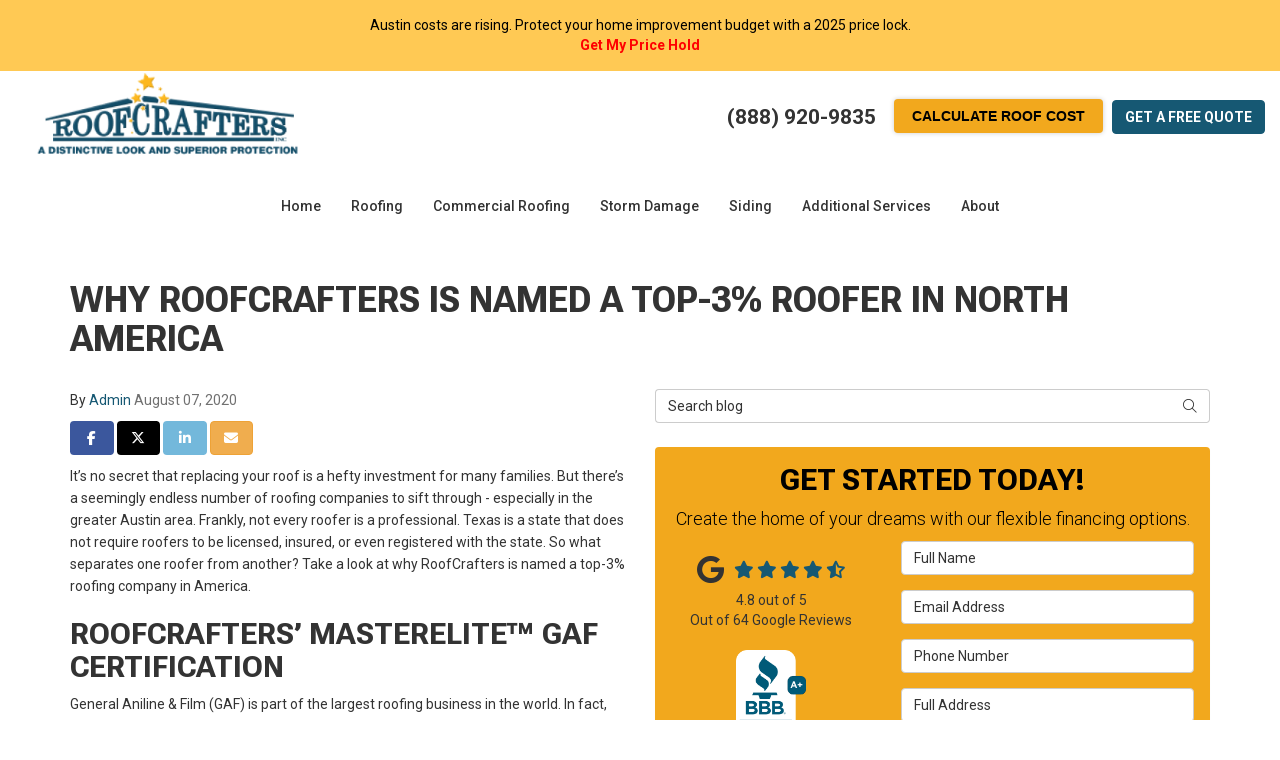

--- FILE ---
content_type: text/html; charset=utf-8
request_url: https://www.roofcrafters.com/blog/p.200807000/why-roofcrafters-is-named-a-top-3-roofer-in-north-america/
body_size: 19398
content:

<!DOCTYPE html>
<html lang="en">
<head>
    
<meta charset="utf-8">

<title>Why RoofCrafters is Named a Top-3% Roofer in North America</title>
    <meta name="description" content="It&#x2019;s no secret that replacing your roof is a hefty investment for many families.">
<link rel="canonical" href="https://www.roofcrafters.com/blog/p.200807000/why-roofcrafters-is-named-a-top-3-roofer-in-north-america/" />

    <meta property="og:title" content="Why RoofCrafters is Named a Top-3% Roofer in North America" />
    <meta itemprop="name" content="Why RoofCrafters is Named a Top-3% Roofer in North America" />
    <meta property="og:description" content="It&#x2019;s no secret that replacing your roof is a hefty investment for many families." />
    <meta itemprop="description" content="It&#x2019;s no secret that replacing your roof is a hefty investment for many families." />
    <meta property="og:image" content="https://cmsplatform.blob.core.windows.net/wwwroofcrafterscom/defaultOGImage/defaultOGImage.png?v=9:06 PM" />
    <meta itemprop="image" content="https://cmsplatform.blob.core.windows.net/wwwroofcrafterscom/defaultOGImage/defaultOGImage.png?v=9:06 PM" />
    <meta property="og:url" content="https://www.roofcrafters.com/blog/p.200807000/why-roofcrafters-is-named-a-top-3-roofer-in-north-america/" />
    <meta property="og:type" content="article" />
    <meta property="twitter:card" content="summary" />
    <meta property="twitter:title" content="Why RoofCrafters is Named a Top-3% Roofer in North America" />
    <meta property="twitter:description" content="It&#x2019;s no secret that replacing your roof is a hefty investment for many families." />
    <meta property="twitter:image" content="https://cmsplatform.blob.core.windows.net/wwwroofcrafterscom/defaultOGImage/defaultOGImage.png?v=9:06 PM" />


<meta name="viewport" content="width=device-width, initial-scale=1.0">
<link rel="stylesheet" href="/css/bundle/bundle.ui.default.min.css?v=17.0.41.1" />
<link rel="shortcut icon" href="https://cmsplatform.blob.core.windows.net/wwwroofcrafterscom/favicon/favicon.png?v=7:08%20PM">
<link rel="preconnect" href="https://fonts.googleapis.com">
<link rel="preconnect" href="https://fonts.gstatic.com" crossorigin>
<link href="https://fonts.googleapis.com/css2?family=Roboto+Flex:opsz,wght@8..144,100..1000&family=Roboto:ital,wght@0,100;0,300;0,400;0,500;0,700;0,900;1,100;1,300;1,400;1,500;1,700;1,900&display=swap" rel="stylesheet">
<link rel="stylesheet" href="/css/twentytwenty.css" type="text/css" media="screen" />
<script defer src="https://kit.fontawesome.com/7b3b8fd08c.js" crossorigin="anonymous"></script>
<script defer src="https://kit.fontawesome.com/f060360607.js" crossorigin="anonymous"></script>
<script defer src="/js/bundle/bundle.ui.jquery.min.js?v=17.0.41.1"></script>
<script defer src="/js/bundle/bundle.ui.bootstrap.min.js?v=17.0.41.1"></script>
<script defer src="/js/bundle/bundle.ui.html2canvas.js?v=17.0.41.1"></script>
<script defer src="/js/bundle/bundle.ui.form.js?v=17.0.41.1"></script>
<script defer src="/js/bundle/bundle.ui.styling.min.js?v=17.0.41.1"></script>

<!-- Google Tag Manager -->
<script>(function(w,d,s,l,i){w[l]=w[l]||[];w[l].push({'gtm.start':
new Date().getTime(),event:'gtm.js'});var f=d.getElementsByTagName(s)[0],
j=d.createElement(s),dl=l!='dataLayer'?'&l='+l:'';j.async=true;j.src=
'https://www.googletagmanager.com/gtm.js?id='+i+dl;f.parentNode.insertBefore(j,f);
})(window,document,'script','dataLayer','GTM-TRLDPZVT');</script>
<!-- End Google Tag Manager --><!-- Google tag (gtag.js) -->
<script async src="https://www.googletagmanager.com/gtag/js?id=AW-16683440693"></script>
<script>
  window.dataLayer = window.dataLayer || [];
  function gtag(){dataLayer.push(arguments);}
  gtag('js', new Date());

  gtag('config', 'AW-16683440693');
</script><script>(function(w,d,t,r,u){var f,n,i;w[u]=w[u]||[],f=function(){var o={ti:"97207680", enableAutoSpaTracking: true};o.q=w[u],w[u]=new UET(o),w[u].push("pageLoad")},n=d.createElement(t),n.src=r,n.async=1,n.onload=n.onreadystatechange=function(){var s=this.readyState;s&&s!=="loaded"&&s!=="complete"||(f(),n.onload=n.onreadystatechange=null)},i=d.getElementsByTagName(t)[0],i.parentNode.insertBefore(n,i)})(window,document,"script","//bat.bing.com/bat.js","uetq");</script>
<script>
   // Add this script right after your base UET tag code
   window.uetq = window.uetq || [];
   window.uetq.push('set', { 'pid': { 
      'em': 'contoso@example.com', // Replace with the variable that holds the user's email address. 
      'ph': '+14250000000', // Replace with the variable that holds the user's phone number. 
   } });
</script><meta name="google-site-verification" content="fwY35j4RiE3WcYqIv2gJve9zns9oF2QxCtykgYjzM6I" /><meta name="msvalidate.01" content="B87C982CC4DED4B61C7A307CDF0C4105" /><!-- Google tag (gtag.js) -->
<script async src="https://www.googletagmanager.com/gtag/js?id=G-Q82C5EFFPN"></script>
<script>
  window.dataLayer = window.dataLayer || [];
  function gtag(){dataLayer.push(arguments);}
  gtag('js', new Date());

  gtag('config', 'G-Q82C5EFFPN');
</script><!-- Meta Pixel Code -->
<script>
!function(f,b,e,v,n,t,s)
{if(f.fbq)return;n=f.fbq=function(){n.callMethod?
n.callMethod.apply(n,arguments):n.queue.push(arguments)};
if(!f._fbq)f._fbq=n;n.push=n;n.loaded=!0;n.version='2.0';
n.queue=[];t=b.createElement(e);t.async=!0;
t.src=v;s=b.getElementsByTagName(e)[0];
s.parentNode.insertBefore(t,s)}(window, document,'script',
'https://connect.facebook.net/en_US/fbevents.js');
fbq('init', '1389373625749525');
fbq('track', 'PageView');
</script>
<noscript><img height="1" width="1" style="display:none"
src="https://www.facebook.com/tr?id=1389373625749525&ev=PageView&noscript=1"
/></noscript>
<!-- End Meta Pixel Code -->




    
</head>
<body class="blog-page">
    
    <div class="alert  header-alert text-center" style=background:#ffc954;>
        <p><span style="color: rgb(0, 0, 0);">​Austin costs are rising. Protect your home improvement budget with a 2025 price lock.<br></span><a href="/offers/roofing-siding-price-lock/" alt="Get My Price Hold"><strong><span style="color: rgb(255, 0, 0);">Get My Price Hold</span></strong></a><br></p>
    </div>

    
<nav id="header" class="header navbar navbar-main keep-on-screen" role="navigation">
    <div class="container-fluid">
        <meta itemprop="priceRange" content="$$" />
        <meta itemprop="image" content="https://www.roofcrafters.com/img/logo.png" />
        <!-- Brand and toggle get grouped for better mobile display -->
        <button type="button" class="navflyout-toggle btn ">
            <span class="sr-only">Toggle navigation</span>
            <i class="fas fa-bars"></i>
        </button>

        <meta itemprop="name" content="RoofCrafters Inc" />
        <a class="navbar-brand" itemprop="url" href="https://www.roofcrafters.com/">
            <img class="img-responsive" itemprop="logo" src="https://www.roofcrafters.com/img/logo.png" alt="RoofCrafters Inc Logo" />
        </a>

        <div class="navbar-toolbar">
                <span class="navbar-phone-number hidden-xs gads-tracking-number" data-tracking-phone="(888) 920-9835">
                    <span class="number">(888) 920-9835</span>
                </span>
                <a href="tel:(888) 920-9835" class="btn btn-primary btn-call gads-tracking-number-mobile" onclick="trackOutboundLink('Phone Call', 'Organic (Austin Office)', '(888) 920-9835');">
                    <span class="text visible-xs-inline-block">Call</span>
                </a>
                <script>
    (async function () {
        try {
            await Promise.all([
                getPhoneDisplayRuleAsync(),
                getPhoneCallConversionAsync()
            ]);
        } catch (error) {
            console.error('Error in processing:', error);
        }
    })();

    async function getPhoneDisplayRuleAsync() {
        try {
            let phoneDisplayCookie = getCookie("phonedisplaynumber");
            if (phoneDisplayCookie) {
                console.log(phoneDisplayCookie);
                setPhoneDisplayNumber(phoneDisplayCookie);
            }

            const response = await fetch(`/phonedisplayrule/?path=${encodeURIComponent(window.location.pathname)}&query=${encodeURIComponent(window.location.search)}`, {
                headers: {
                    "X-Custom-Referer": ""
                }
            });
            if (!response.ok) {
                throw new Error('Network response was not ok');
            }

            const data = await response.json();

            if (data.phone !== "") {
                let gadsTrackingMobile = document.querySelectorAll('.gads-tracking-number-mobile');

                setPhoneDisplayNumber(data.phone);

                if (gadsTrackingMobile && gadsTrackingMobile.length > 0) {
                    gadsTrackingMobile.forEach((e) => {
                        e.setAttribute('href', 'tel:' + data.phone);
                        e.setAttribute('onclick', `trackOutboundLink(\'Phone Call\', \'${data.source}\', \'${data.phone}\');`);

                        const numberElement = e.querySelector('.number');
                        if (numberElement) {
                            numberElement.innerHTML = data.phone;
                        }
                    })
                }

                if (data.source.includes("PPC")) {
                    saveCookie("phonedisplaynumber", data.phone, null, "/");
                }
            }
        } catch (error) {
            console.error(error);
        }
    }

    async function getPhoneCallConversionAsync() {
        try {
            const response = await fetch(`/phonecall-conversion/?path=${encodeURIComponent(window.location.pathname)}&query=${encodeURIComponent(window.location.search)}`);
            if (!response.ok) {
                throw new Error('Network response was not ok');
            }
            const data = await response.text();
            if (data) {
                let script = document.querySelector('.phonecall-conversion-script')
                if (script) {
                    script.innerHTML = data;
                } else {
                    const parser = new DOMParser();
                    const doc = parser.parseFromString(data, 'text/html');

                    const newScript = document.createElement('script');
                    newScript.type = 'text/javascript';
                    newScript.textContent = doc.querySelector("script").textContent;

                    document.head.append(newScript);
                }
            }
        } catch (error) {
            console.error(error);
        }
    }

    function setPhoneDisplayNumber(number) {
        let gadsTracking = document.querySelectorAll('.gads-tracking-number');
        if (gadsTracking && gadsTracking.length > 0) {
            gadsTracking.forEach((e) => {
                e.setAttribute('data-tracking-phone', number);
                let innerSpan = e.children[0];
                if (innerSpan) {
                    innerSpan.innerText = number;
                }
            })
        }
    }

    function saveCookie(name, value, expires, path) {
        var today = new Date();
        today.setTime(today.getTime());
        if (expires) {
            expires = expires * 1000 * 60 * 60 * 24;
        }
        var expires_date = new Date(today.getTime() + (expires));
        document.cookie = name + '=' + escape(value) + ((expires) ? ';expires=' + expires_date.toUTCString() : '') + ';path=' + path + ';samesite=lax';
    }

    function getCookie(name) {
        var start = document.cookie.indexOf(name + '=');
        var len = start + name.length + 1;
        if ((!start) && (name != document.cookie.substring(0, name.length))) {
            return null;
        }
        if (start == -1) return null;
        var end = document.cookie.indexOf(';', len);
        if (end == -1) end = document.cookie.length;
        return unescape(document.cookie.substring(len, end));
    }
</script>
            
            <script defer id='3e5a6042-bc63-495d-9303-81e40e48edc1' type='text/javascript'>var scr = document.createElement('script');scr.src='https://psai.azureedge.net/3e5a6042-bc63-495d-9303-81e40e48edc1.js?v='+Date.now();document.getElementsByTagName('body')[0].appendChild(scr);</script>
            <a href="#price-quote" class="btn btn-primary btn-quote scroll-to"><span class="hidden-xs hidden-sm">Get a Free </span>Quote</a>
        </div>
        <!-- Collect the nav links and other content for toggling -->
        <div class="navbar-flyout ">
            <button type="button" class="btn mobile-nav-toggle">
                <span class="sr-only">Toggle navigation</span>
                <i class="fal fa-times"></i>
            </button>
            
    <ul class="nav navbar-nav" role="menubar">
            <li class="  " role="presentation">
                <a href=/index/ class=" aMain" role="button"   >Home</a>
            </li>
            <li class="dropdown  " role="presentation">
                <a href=/roofing/ class="dropdown-toggle aMain" role="button" aria-expanded=false  >Roofing</a>
                    <ul class='dropdown-menu' role='menu'>
                            <li role="presentation"><a href="/roofing/installation/" role="menuitem"  >Roof Installation</a></li>
                            <li role="presentation"><a href="/roofing/repair/" role="menuitem"  >Roof Repair</a></li>
                            <li role="presentation"><a href="/roofing/replacement/" role="menuitem"  >Roof Replacement</a></li>
                            <li role="presentation"><a href="/roofing/types/" role="menuitem"  >Roof Types</a></li>
                            <li role="presentation"><a href="/roofing/cost/" role="menuitem"  >Roof Cost</a></li>
                            <li role="presentation"><a href="/roofing/solar/" role="menuitem"  >Solar Roof</a></li>
                            <li role="presentation"><a href="/roofing/skylights/" role="menuitem"  >Skylights</a></li>
                            <li role="presentation"><a href="/roofing/metal/" role="menuitem"  >Metal Roof</a></li>
                            <li role="presentation"><a href="/roofing/tile/" role="menuitem"  >Tile Roof</a></li>
                            <li role="presentation"><a href="/roofing/asphalt-shingle/" role="menuitem"  >Asphalt Roof</a></li>
                            <li role="presentation"><a href="/roofing/custom/" role="menuitem"  >Custom Roofing</a></li>
                            <li role="presentation"><a href="/roofing/energy-efficient/" role="menuitem"  >Energy Efficient Roofing</a></li>
                            <li role="presentation"><a href="/roofing/attic-insulation/" role="menuitem"  >Attic Insulation</a></li>
                    </ul>
            </li>
            <li class="dropdown  " role="presentation">
                <a href=/commercial-roofing/ class="dropdown-toggle aMain" role="button" aria-expanded=false  >Commercial Roofing</a>
                    <ul class='dropdown-menu' role='menu'>
                            <li role="presentation"><a href="/commercial-roofing/repair/" role="menuitem"  >Commercial Roof Repair</a></li>
                            <li role="presentation"><a href="/commercial-roofing/replacement/" role="menuitem"  >Commercial Roof Replacement</a></li>
                            <li role="presentation"><a href="/commercial-roofing/types/" role="menuitem"  >Commercial Roof Types</a></li>
                            <li role="presentation"><a href="/commercial-roofing/cost/" role="menuitem"  >Commercial Roof Cost</a></li>
                    </ul>
            </li>
            <li class="dropdown  " role="presentation">
                <a href=/storm-damage/ class="dropdown-toggle aMain" role="button" aria-expanded=false  >Storm Damage</a>
                    <ul class='dropdown-menu' role='menu'>
                            <li role="presentation"><a href="/storm-damage/hail/" role="menuitem"  >Hail</a></li>
                            <li role="presentation"><a href="/storm-damage/wind/" role="menuitem"  >Wind</a></li>
                            <li role="presentation"><a href="/storm-damage/hurricane/" role="menuitem"  >Hurricane</a></li>
                            <li role="presentation"><a href="/storm-damage/emergency-services/" role="menuitem"  >Emergency Services</a></li>
                            <li role="presentation"><a href="/storm-damage/insurance-claims/" role="menuitem"  >Insurance Claims</a></li>
                    </ul>
            </li>
            <li class="dropdown  " role="presentation">
                <a href=/siding/ class="dropdown-toggle aMain" role="button" aria-expanded=false  >Siding</a>
                    <ul class='dropdown-menu' role='menu'>
                            <li role="presentation"><a href="/siding/replacement/" role="menuitem"  >Siding Replacement</a></li>
                            <li role="presentation"><a href="/siding/types/" role="menuitem"  >Siding Types</a></li>
                            <li role="presentation"><a href="/siding/metal/" role="menuitem"  >Metal Siding</a></li>
                            <li role="presentation"><a href="/siding/james-hardie/" role="menuitem"  >James Hardie Siding</a></li>
                            <li role="presentation"><a href="/painting/siding/" role="menuitem"  >Siding Painting</a></li>
                            <li role="presentation"><a href="/siding/cost/" role="menuitem"  >Siding Cost</a></li>
                    </ul>
            </li>
            <li class="dropdown  hidden-xs hidden-sm" role="presentation">
                <a  class="dropdown-toggle aMain" role="button" aria-expanded=false  >Additional Services</a>
                    <ul class='dropdown-menu' role='menu'>
                            <li role="presentation"><a href="/windows-door/" role="menuitem"  >Windows &amp; Doors</a></li>
                            <li role="presentation"><a href="/remodeling/" role="menuitem"  >Remodeling</a></li>
                            <li role="presentation"><a href="/painting/" role="menuitem"  >Painting</a></li>
                            <li role="presentation"><a href="/outdoor-living/" role="menuitem"  >Outdoor Living</a></li>
                    </ul>
            </li>
            <li class="dropdown  " role="presentation">
                <a href=/about-us/ class="dropdown-toggle aMain" role="button" aria-expanded=false  >About</a>
                    <ul class='dropdown-menu' role='menu'>
                            <li role="presentation"><a href="/blog/" role="menuitem"  >Blog</a></li>
                            <li role="presentation"><a href="/offers/" role="menuitem"  >Offers</a></li>
                            <li role="presentation"><a href="/gallery/" role="menuitem"  >Gallery</a></li>
                            <li role="presentation"><a href="/reviews/" role="menuitem"  >Reviews</a></li>
                            <li role="presentation"><a href="/careers/" role="menuitem"  >Careers</a></li>
                            <li role="presentation"><a href="/contact-us/" role="menuitem"  >Contact</a></li>
                            <li role="presentation"><a href="/offers/warranty/" role="menuitem"  >Warranty</a></li>
                            <li role="presentation"><a href="/offers/financing/" role="menuitem"  >Financing</a></li>
                            <li role="presentation"><a href="/service-areas/" role="menuitem"  >Service Areas</a></li>
                            <li role="presentation"><a href="/customer-service/" role="menuitem"  >Customer Service</a></li>
                            <li role="presentation"><a href="/faq/" role="menuitem"  >Frequently Asked Questions</a></li>
                            <li role="presentation"><a href="/past-projects/?map=true" role="menuitem"  >Past Projects</a></li>
                    </ul>
            </li>
            <li class=" hidden-md hidden-lg " role="presentation">
                <a href=/offers/ class=" aMain" role="button"   >Offers</a>
            </li>
            <li class=" hidden-md hidden-lg " role="presentation">
                <a href=/reviews/ class=" aMain" role="button"   >Reviews</a>
            </li>
            <li class=" hidden-md hidden-lg " role="presentation">
                <a href=/careers/ class=" aMain" role="button"   >Careers</a>
            </li>
            <li class=" hidden-md hidden-lg " role="presentation">
                <a href=/customer-service/ class=" aMain" role="button"   >Customer Service</a>
            </li>
    </ul>

        </div>
        <!-- /.navbar-collapse -->
    </div>
    <!-- /.container -->
</nav>

<a href="#price-quote" class="btn btn-primary btn-quote-ft-mobile scroll-to showme">Get a Free Quote</a>


    <div class="container">
        <div class="page-header ">
            

                <h1>Why RoofCrafters is Named a Top-3% Roofer in North America</h1>

            <p class="lead hide"></p>
        </div>
    </div>

    <div class="container">
        <div class="row">
            <div class="col-md-6">
                <div class="page-content">
                    
<div class="post-article">

    <div class="post-meta">
        By
        <a class="post-author" href="/blog/a.admin/">Admin</a>
        <time class="post-date text-muted">August 07, 2020</time>
    </div>

    <div class="btn-group-social-media">
        <a class="btn btn-facebook" href="https://www.facebook.com/sharer/sharer.php?u=https%3a%2f%2fwww.roofcrafters.com%2fblog%2fp.200807000%2fwhy-roofcrafters-is-named-a-top-3-roofer-in-north-america%2f" target="_blank">
            <span class="sr-only">Share on Facebook</span>
            <i class="fab fa-facebook-f fa-fw"></i>
        </a>
        <a class="btn btn-twitter" href="https://twitter.com/home?status=Thought%20you%20might%20like%20this https%3a%2f%2fwww.roofcrafters.com%2fblog%2fp.200807000%2fwhy-roofcrafters-is-named-a-top-3-roofer-in-north-america%2f" target="_blank">
            <span class="sr-only">Share on Twitter</span>
            <i class="fa-brands fa-x-twitter fa-fw"></i>
        </a>
        <a class="btn btn-linkedin" href="https://www.linkedin.com/shareArticle?mini=true&url=https%3a%2f%2fwww.roofcrafters.com%2fblog%2fp.200807000%2fwhy-roofcrafters-is-named-a-top-3-roofer-in-north-america%2f" target="_blank">
            <span class="sr-only">Share on LinkedIn</span>
            <i class="fab fa-linkedin-in fa-fw"></i>
        </a>
        <a class="btn btn-warning" href="mailto:?subject=Thought%20you%20might%20like%20this%20from RoofCrafters%20Inc%20&body=Check%20this%20out%20from RoofCrafters%20Inc https%3a%2f%2fwww.roofcrafters.com%2fblog%2fp.200807000%2fwhy-roofcrafters-is-named-a-top-3-roofer-in-north-america%2f" target="_blank">
            <span class="sr-only">Share via Email</span>
            <i class="fas fa-envelope fa-fw"></i>
        </a>
    </div>

    <div class="post-content format-page clearfix">
        <span style="font-weight: 400;">It’s no secret that replacing your roof is a hefty investment for many families. But there’s a seemingly endless number of roofing companies to sift through - especially in the greater Austin area.</span> <span style="font-weight: 400;">Frankly, not every roofer is a professional. Texas is a state that does not require roofers to be licensed, insured, or even registered with the state. So what separates one roofer from another? Take a look at why RoofCrafters is named a top-3% roofing company in America.</span> <h2><b>RoofCrafters’ MasterElite&#x2122; GAF Certification</b></h2> <span style="font-weight: 400;">General Aniline &amp; Film (GAF) is part of the largest roofing business in the world. In fact, one in four American homes is protected by a GAF roof!</span> <blockquote>1 in 4 American homes is protected by a GAF roof!</blockquote> <span style="font-weight: 400;">Not only do they develop innovative roofing materials and solutions, but GAF also trains and certifies select companies as a way to support the very best roofing work in the industry. In order to reach their highest level of certification, GAF MasterElite&#x2122;, roofing contractors must meet a specific set of business requirements:</span> <ul>  	<li>Must have $1M+ in liability insurance</li>  	<li>Must provide workman’s compensation when needed</li>  	<li>Must be licensed in your state when required</li>  	<li>Must maintain a good standing with the BBB and a good credit rating with Experian</li> </ul> <span style="font-weight: 400;">Not only must a MasterElite contractor remain in good standing as a company, but they’re also highly trained in their skills. GAF training, consistently high customer reviews, and the ability and willingness to offer the strongest GAF warranties are required of all MasterElite contractors. Additionally, roofers are required to install a minimum amount of square footage before reaching the MasterElite level.</span> <h3><b>An unbeatable roofing warranty</b></h3> <span style="font-weight: 400;">As a GAF MasterElite roofing contractor, RoofCrafters is able to offer the Weather Stopper roof warranty package to all customers. While most contractors will offer some kind of warranty, Weather Stopper goes above and beyond.</span> <span style="font-weight: 400;">The Weather Stopper Integrated System Limited Warranty includes:</span> <ul>  	<li>Accessories and installation are covered</li>  	<li>Coverage lasts 20 years</li>  	<li>Includes 100% material replacement</li>  	<li>Includes the cost of labor for roof corrections</li>  	<li>Transferrable to the next homeowner</li> </ul> <h2><b>James Hardie Preferred Contractor Alliance</b></h2> <span style="font-weight: 400;">Another way we offer trust to our customers is through being a member of the James Hardie Preferred Contractor Alliance&#x2122;. Hardie is America’s number one siding brand. Their lap, shingle, and vertical siding are constructed of fiber cement. It has a high tolerance for hot and humid climates.</span> <span style="font-weight: 400;">Many of the same qualifications for contractors are shared by the Hardie Alliance and GAF’s MasterElite certification: company training, BBB accreditation, liability insurance, workman’s comp, etc. But in addition to these, Hardie Contractor Alliance members receive random installation audits to keep them accountable for each and every job.</span> <h2><b>Education over sales</b></h2> <span style="font-weight: 400;">Rather than lay out a hard sell, the RoofCrafters team wants to educate homeowners on their best roofing solutions. Choosing between materials, warranties, and companies may seem like a large undertaking. But we’re only here to help you compare your best options.</span> <blockquote>Take a look at our <a href="https://www.google.com/search?q=roofcrafter&amp;oq=roofcrafter&amp;aqs=chrome..69i57j69i59j69i60l4j69i61l2.3808j0j4&amp;sourceid=chrome&amp;ie=UTF-8#lrd=0x865b3326aaaaaaa5:0xf2821818d8d17985,1,,," target="_blank" rel="nofollow">Google Reviews</a> and <a href="https://www.bbb.org/us/tx/leander/profile/roofing-contractors/roofcrafters-inc-0825-41867" target="_blank" rel="nofollow">A+ BBB information</a>.</blockquote> <span style="font-weight: 400;">Staying on schedule and on budget are paramount to our success. Since 1981 we’ve provided Central Texas homeowners and businesses with stress-free roofing repairs and replacements.</span> <span style="font-weight: 400;">Don’t settle for an independent contractor without the right credentials. If your roof or siding could use a professional inspection, give us a call!</span>
    </div>


    


    
<div class="panel panel-default blog-subscribe text-center">
    <div class="panel-body">
        <p class="form-title">Subscribe to RoofCrafters Inc's Blog</p>
        <form class="email-subscribe" id="email-subscribe" role="form" method="post" action="/thank-you/?blogsubscribe=1">
            <p class="lead" id="email-subscribe-help-block">Get RoofCrafters Inc's latest articles straight to your inbox. Enter your name and email address below.</p>
            <div class="col-center">
                <div class="form-group">
                    <label for="name" class="sr-only">What is your name?</label>
                    <input class="form-control" id="name" name="name" type="text" placeholder="Full Name" aria-describedby="email-subscribe-help-block" maxlength="50">
                </div>
                <div class="form-group">
                    <label for="email" class="sr-only">What is your email address?</label>
                    <input class="form-control" id="email" name="email" type="email" placeholder="Email Address" aria-describedby="email-subscribe-help-block" maxlength="50">
                </div>

                


                <div class="row">
                    <div class="col-sm-6">
                        <input type="hidden" id="form" name="form" value="blogsubscribe" />
                        <label for="check" hidden>Check</label>
                        <input id="check" name="spamCheck" class="covered" value="" />
                        <button id="email-subscribe-btn" type="submit" class="btn btn-block btn-primary">Blog Subscribe</button>
                        
    <div class="mt-2 small hp-disclaimer-message form-group checkbox">
        <label for="agree">
                <input type="checkbox" id="agree" name="agree" value="true">

            By checking this box, I authorize RoofCrafters Inc to send me marketing calls and text messages at the number provided above, including by using an autodialer or a prerecorded message. I understand that I am not required to give this authorization as a condition of doing business with RoofCrafters Inc. By checking this box, I am also agreeing to RoofCrafters Inc's <a target='_blank' rel='noopener' href='/terms/'>Terms of Use</a> and <a target='_blank' rel='noopener' href='/privacy-policy/'>Privacy Policy</a>.
            <input type="hidden" id="consentmessage" name="consentmessage" value="By checking this box, I authorize RoofCrafters Inc to send me marketing calls and text messages at the number provided above, including by using an autodialer or a prerecorded message. I understand that I am not required to give this authorization as a condition of doing business with RoofCrafters Inc. By checking this box, I am also agreeing to RoofCrafters Inc&#x27;s &lt;a target=&#x27;_blank&#x27; rel=&#x27;noopener&#x27; href=&#x27;/terms/&#x27;&gt;Terms of Use&lt;/a&gt; and &lt;a target=&#x27;_blank&#x27; rel=&#x27;noopener&#x27; href=&#x27;/privacy-policy/&#x27;&gt;Privacy Policy&lt;/a&gt;." />
        </label>
    </div>

                    </div>
                    <div class="col-sm-6">
                        <a class="btn btn-link btn-block link-rss" href="/blog/rss/" target="_blank">
                            <i class="fas fa-rss fa-fw"></i>
                            Feed Subscribe
                        </a>
                    </div>
                </div>
            </div>
            <!-- /input-group -->
        </form>
    </div>
</div>



</div>


<script type="application/ld+json">
{
    "@context": "http://schema.org/",
    "@type": "BlogPosting",
    "headline": "Why RoofCrafters is Named a Top-3% Roofer in North America",
    "name": "",
    "description": "",
    "keywords": "",
    "datePublished": "8/7/2020 4:08:11 PM",
    "author": {
        "@type": "Person",
        "name": "Admin",
	    "url": "www.roofcrafters.com/blog/p.200807000/why-roofcrafters-is-named-a-top-3-roofer-in-north-america/"
    }
}
</script>
                </div>
            </div>
            <div class="col-md-6">
                <form id="search-blog-form" class="mb-4">
                    <label for="search-blog" class="sr-only">Search Blog</label>
                    <div class="input-group">
                        <input id="search-blog" class="form-control" placeholder="Search blog" type="search" style="border-right:0;" />
                        <div class="input-group-btn">
                            <button id="btn-submit-search" class="btn btn-default" type="button" style="border-left:0;">
                                <span class="sr-only">Search</span>
                                <i class="fal fa-search" aria-hidden="true"></i>
                            </button>
                        </div>
                    </div>
                </form>
                <div id="quote-form" class="quote-form panel panel-quote-form ">
    <div class="panel-body">
        <div class="section-header text-center">
            
<p class="h2">Get Started Today!</p>
    <p class="lead">Create the home of your dreams with our flexible financing options.</p>

        </div>
        <div class="row">
            <div class="col-sm-7 col-sm-push-5">
                <form id="price-quote" action="/thank-you/quote-thank-you/?ref=pricing" method="post" role="form">
    <div class="form-group">
        <label for="name" class="sr-only">Full Name</label>
        <input id="name" name="name" class="form-control" type="text" placeholder="Full Name" maxlength="50">
    </div>
    <div class="form-group">
        <label for="email" class="sr-only">Email Address</label>
        <input id="email" name="email" class="form-control" type="email" placeholder="Email Address" maxlength="50">
    </div>
    <div class="form-group">
        <label for="phone" class="sr-only">Phone Number</label>
        <input id="phone" name="phone" class="form-control" type="tel" placeholder="Phone Number" maxlength="14">
    </div>
    <div class="form-group">
        <label for="address" class="sr-only">Full Address</label>
        <input id="address" name="address" class="form-control" type="text" placeholder="Full Address" autocomplete="none">
        <input id="g-address1" name="address1" type="hidden" autocomplete="none" />
        <input id="g-address2" name="address2" type="hidden" autocomplete="none" />
        <input id="g-city" name="city" type="hidden" autocomplete="none" />
        <input id="g-neighborhood" name="neighborhood" type="hidden" autocomplete="none" />
        <input id="g-state" name="state" type="hidden" autocomplete="none" />
        <input id="g-zip" name="zip" type="hidden" autocomplete="none" />
        <input id="g-county" name="county" type="hidden" autocomplete="none" />
        <input id="g-country" name="country" type="hidden" autocomplete="none" />
        <input id="g-latitude" name="latitude" type="hidden" autocomplete="none" />
        <input id="g-longitude" name="longitude" type="hidden" autocomplete="none" />
    </div>
        <div class="row form-switch form-group">
    <div class="col-xs-7 label-text">
        <p>Request appointment?</p>
    </div>
    <div class="col-xs-5">
        <div class="onoffswitch">
            <button class="onoffswitch-toggle collapsed" type="button">
                <span class="onoffswitch-inner"></span>
                <span class="onoffswitch-switch"></span>
                <span class="sr-only">Request appointment?</span>
            </button>
        </div>
    </div>
</div>
<div id="collapse-app-set" class="collapse" aria-expanded="false">
    <input type="hidden" id="hardappointment" name="hardappointment" value="false" autocomplete="off" />
    <div id="soft-appointment-section" class="">
        <div class="row">
            <div class="col-md-6">
                <div class="form-group">
                    <label for="apptdateraw" class="sr-only">What day works best for you?</label>
                    <input id="apptdateraw" name="apptdateraw" class="input datepicker form-control select-date" data-date-format="mm/dd/yy" type="text" placeholder="Date"
                           data-action-field="apptdateraw" data-time-field="appttime">
                </div>
            </div>
            <div class="col-md-6">
                <div class="form-group">
                    <label for="appttime" class="sr-only">What time works best for you?</label>
                    <select id="appttime" name="appttime" class="form-control">
                        <option value="" selected="selected">Time</option>
                            <option value="Early Morning">Early Morning</option>
                            <option value="Morning">Morning </option>
                            <option value="Noon">Noon</option>
                            <option value="Afternoon">Afternoon</option>
                            <option value="Early Evening">Early Evening</option>
                            <option value="Evening">Evening</option>
                    </select>
                </div>
            </div>
        </div>
    </div>
</div>

            <div class="form-group">
    <label for="service" class="sr-only">Project Type</label>
        <select id="service" name="service" class="form-control">
            <option value="">Project Type</option>
<option value="Roofing" >Roofing</option><option value="Commercial Roofing" >Commercial Roofing</option><option value="Storm Damage" >Storm Damage</option><option value="Siding" >Siding</option><option value="Windows" >Windows</option><option value="Doors" >Doors</option><option value="Remodeling" >Remodeling</option><option value="Painting" >Painting</option><option value="Outdoor Living" >Outdoor Living</option>        </select>
</div>

    <div class="form-group">
        <label for="details" class="sr-only">Project Description</label>
        <textarea id="details" name="details" class="form-control" placeholder="Project Description" rows="2" maxlength="3000"></textarea>
    </div>

    


    <input type="hidden" name="offername" value="" />
    <input type="hidden" name="setappointment" value="false" autocomplete="off">
    <input id="price-quote-type" name="type" type="hidden" value="Quote">
    <input id="quoteToken" name="quoteToken" type="hidden" value="" />
    <input type="hidden" name="form" value="remodeler" />
    <label for="check" hidden>Check</label>
    <input id="check" name="spamCheck" class="covered" value="" />
    <button id="price-quote-submit" class="btn btn-lg btn-block btn-primary submit-form" type="button">
        Get a Free Quote
    </button>
    
    <div class="mt-2 small hp-disclaimer-message form-group checkbox">
        <label for="agree">
                <input type="checkbox" id="agree" name="agree" value="true">

            By checking this box, I authorize RoofCrafters Inc to send me marketing calls and text messages at the number provided above, including by using an autodialer or a prerecorded message. I understand that I am not required to give this authorization as a condition of doing business with RoofCrafters Inc. By checking this box, I am also agreeing to RoofCrafters Inc's <a target='_blank' rel='noopener' href='/terms/'>Terms of Use</a> and <a target='_blank' rel='noopener' href='/privacy-policy/'>Privacy Policy</a>.
            <input type="hidden" id="consentmessage" name="consentmessage" value="By checking this box, I authorize RoofCrafters Inc to send me marketing calls and text messages at the number provided above, including by using an autodialer or a prerecorded message. I understand that I am not required to give this authorization as a condition of doing business with RoofCrafters Inc. By checking this box, I am also agreeing to RoofCrafters Inc&#x27;s &lt;a target=&#x27;_blank&#x27; rel=&#x27;noopener&#x27; href=&#x27;/terms/&#x27;&gt;Terms of Use&lt;/a&gt; and &lt;a target=&#x27;_blank&#x27; rel=&#x27;noopener&#x27; href=&#x27;/privacy-policy/&#x27;&gt;Privacy Policy&lt;/a&gt;." />
        </label>
    </div>

</form>
            </div>
            <!-- /col -->
            <div class="col-sm-5 col-sm-pull-7 credibility text-center">
                <div class="item">
                    <div class="aggregate-reviews">
    <div class="aggregate-reviews">
</div>
</div>

                </div>
                    <div class="item">
        <img class="img-responsive hvr-float center-block slide-up-hover" src="/img/logos/bbb.png" alt="BBB">
    </div>
    <div class="item">
        <img class="img-responsive hvr-float center-block slide-up-hover" src="/img/logos/rca.png" alt="RCA logo">
    </div>
    <div class="item">
        <img class="img-responsive hvr-float center-block slide-up-hover" src="/img/logos/nationalroofing.png" alt="National Roofing logo">
    </div>

            </div>
            <!-- /col -->
        </div>
        <!-- /row -->
    </div>
</div>
<!-- /.quote-form -->

<script defer src="/js/bundle/bundle.ui.quote.min.js?v=17.0.41.1"></script>

                <!-- Nav tabs -->
                <ul class="nav nav-tabs blog-tabs">
                        <li role="presentation" class="active"><a href="#recent" data-toggle="tab">Recent</a></li>
                        <li role="presentation" class=""><a href="#categories" data-toggle="tab">Categories</a></li>
                        <li role="presentation" class=""><a href="#archives" data-toggle="tab">Archives</a></li>
                </ul>

                <!-- Tab panes -->
                    <div class="tab-content blog-tab-content panel panel-default">
                        <div role="tabpanel" class="tab-pane active" id="recent">
                            <div class="list-group blog-list-group list-group-with-images">
                                        <a href="/blog/p.251031001/how-central-texas-homeowners-can-protect-their-roofs-and-exteriors-before-winter/" class="list-group-item">
                                                <div class="list-group-item-img">
                                                    <img src="https://cmsplatform.blob.core.windows.net/wwwroofcrafterscom/blog-images/400b11cf-9e6c-4fc7-85a6-d394a596447c.jpg" alt="How Central Texas Homeowners Can Protect Their Roofs and Exteriors Before Winter">
                                                </div>
                                            <h4 class="list-group-item-heading">How Central Texas Homeowners Can Protect Their Roofs and Exteriors Before Winter</h4>
                                        </a>
                                        <a href="/blog/p.251031000/whats-the-best-roof-color-for-texas-summers/" class="list-group-item">
                                                <div class="list-group-item-img">
                                                    <img src="https://cmsplatform.blob.core.windows.net/wwwroofcrafterscom/blog-images/9cb2f4fd-b05b-46ad-9968-e6a0c5bd0f08.jpg" alt="What&#x2019;s the Best Roof Color for Texas Summers?">
                                                </div>
                                            <h4 class="list-group-item-heading">What&#x2019;s the Best Roof Color for Texas Summers?</h4>
                                        </a>
                                        <a href="/blog/p.250916000/how-long-does-a-roof-replacement-take/" class="list-group-item">
                                                <div class="list-group-item-img">
                                                    <img src="https://cmsplatform.blob.core.windows.net/wwwroofcrafterscom/blog-images/2ba70c30-557d-410a-beb6-7de2fd031664.jpg" alt="How Long Does a Roof Replacement Take?">
                                                </div>
                                            <h4 class="list-group-item-heading">How Long Does a Roof Replacement Take?</h4>
                                        </a>
                                        <a href="/blog/p.250826001/can-i-get-emergency-roof-repair-in-austin-after-a-july-storm/" class="list-group-item">
                                                <div class="list-group-item-img">
                                                    <img src="https://cmsplatform.blob.core.windows.net/wwwroofcrafterscom/blog-images/6021d097-5512-4dcb-8e61-3b5819bba7be.jpg" alt="Can I Get Emergency Roof Repair in Austin After a July Storm?">
                                                </div>
                                            <h4 class="list-group-item-heading">Can I Get Emergency Roof Repair in Austin After a July Storm?</h4>
                                        </a>
                                        <a href="/blog/p.250826000/how-to-spot-roof-damage-after-a-texas-storm-and-what-to-do-next/" class="list-group-item">
                                                <div class="list-group-item-img">
                                                    <img src="https://cmsplatform.blob.core.windows.net/wwwroofcrafterscom/blog-images/7b12bb92-08c6-4c2e-95e7-7c0e60538c6a.jpg" alt="How to Spot Roof Damage After a Texas Storm (And What to Do Next!)">
                                                </div>
                                            <h4 class="list-group-item-heading">How to Spot Roof Damage After a Texas Storm (And What to Do Next!)</h4>
                                        </a>
                            </div>
                        </div>
                        <div role="tabpanel" class="tab-pane " id="categories">
                            <div class="list-group blog-list-group">
                                    <a class="list-group-item" href="/blog/c.roofing/">Roofing</a>
                                    <a class="list-group-item" href="/blog/c.siding/">Siding</a>
                                    <a class="list-group-item" href="/blog/c.storm-damage/">Storm Damage</a>
                                    <a class="list-group-item" href="/blog/c.commercial-roofing/">Commercial Roofing</a>
                                    <a class="list-group-item" href="/blog/c.insights/">Insights</a>
                            </div>
                        </div>
                        <div role="tabpanel" class="tab-pane " id="archives">
                            <div class="list-group blog-list-group">
                                    <a class="list-group-item" href="/blog/d.2510/">October 2025</a>
                                    <a class="list-group-item" href="/blog/d.2509/">September 2025</a>
                                    <a class="list-group-item" href="/blog/d.2508/">August 2025</a>
                                    <a class="list-group-item" href="/blog/d.2505/">May 2025</a>
                                    <a class="list-group-item" href="/blog/d.2503/">March 2025</a>
                                    <a class="list-group-item" href="/blog/d.2410/">October 2024</a>
                                    <a class="list-group-item" href="/blog/d.2208/">August 2022</a>
                                    <a class="list-group-item" href="/blog/d.2207/">July 2022</a>
                                    <a class="list-group-item" href="/blog/d.2206/">June 2022</a>
                                    <a class="list-group-item" href="/blog/d.2205/">May 2022</a>
                                    <a class="list-group-item" href="/blog/d.2204/">April 2022</a>
                                    <a class="list-group-item" href="/blog/d.2203/">March 2022</a>
                                    <a class="list-group-item" href="/blog/d.2202/">February 2022</a>
                                    <a class="list-group-item" href="/blog/d.2201/">January 2022</a>
                                    <a class="list-group-item" href="/blog/d.2112/">December 2021</a>
                                    <a class="list-group-item" href="/blog/d.2111/">November 2021</a>
                                    <a class="list-group-item" href="/blog/d.2110/">October 2021</a>
                                    <a class="list-group-item" href="/blog/d.2109/">September 2021</a>
                                    <a class="list-group-item" href="/blog/d.2108/">August 2021</a>
                                    <a class="list-group-item" href="/blog/d.2107/">July 2021</a>
                                    <a class="list-group-item" href="/blog/d.2106/">June 2021</a>
                                    <a class="list-group-item" href="/blog/d.2105/">May 2021</a>
                                    <a class="list-group-item" href="/blog/d.2104/">April 2021</a>
                                    <a class="list-group-item" href="/blog/d.2103/">March 2021</a>
                                    <a class="list-group-item" href="/blog/d.2102/">February 2021</a>
                                    <a class="list-group-item" href="/blog/d.2101/">January 2021</a>
                                    <a class="list-group-item" href="/blog/d.2012/">December 2020</a>
                                    <a class="list-group-item" href="/blog/d.2011/">November 2020</a>
                                    <a class="list-group-item" href="/blog/d.2010/">October 2020</a>
                                    <a class="list-group-item" href="/blog/d.2009/">September 2020</a>
                                    <a class="list-group-item" href="/blog/d.2008/">August 2020</a>
                                    <a class="list-group-item" href="/blog/d.2007/">July 2020</a>
                                    <a class="list-group-item" href="/blog/d.2006/">June 2020</a>
                                    <a class="list-group-item" href="/blog/d.2005/">May 2020</a>
                                    <a class="list-group-item" href="/blog/d.2004/">April 2020</a>
                                    <a class="list-group-item" href="/blog/d.2003/">March 2020</a>
                                    <a class="list-group-item" href="/blog/d.2002/">February 2020</a>
                                    <a class="list-group-item" href="/blog/d.2001/">January 2020</a>
                                    <a class="list-group-item" href="/blog/d.1912/">December 2019</a>
                                    <a class="list-group-item" href="/blog/d.1911/">November 2019</a>
                                    <a class="list-group-item" href="/blog/d.1910/">October 2019</a>
                                    <a class="list-group-item" href="/blog/d.1909/">September 2019</a>
                                    <a class="list-group-item" href="/blog/d.1908/">August 2019</a>
                                    <a class="list-group-item" href="/blog/d.1907/">July 2019</a>
                                    <a class="list-group-item" href="/blog/d.1906/">June 2019</a>
                                    <a class="list-group-item" href="/blog/d.1810/">October 2018</a>
                                    <a class="list-group-item" href="/blog/d.1809/">September 2018</a>
                                    <a class="list-group-item" href="/blog/d.1807/">July 2018</a>
                                    <a class="list-group-item" href="/blog/d.1802/">February 2018</a>
                                    <a class="list-group-item" href="/blog/d.1801/">January 2018</a>
                                    <a class="list-group-item" href="/blog/d.1710/">October 2017</a>
                                    <a class="list-group-item" href="/blog/d.1505/">May 2015</a>
                                    <a class="list-group-item" href="/blog/d.1504/">April 2015</a>
                                    <a class="list-group-item" href="/blog/d.1503/">March 2015</a>
                            </div>
                        </div>
                    </div>
                <!-- /right column -->
            </div>
        </div>
        <!-- /content -->
    </div>
    


            <div class="breadcrumbs">
                <div class="container">
                    <ol class="breadcrumb" itemscope itemtype="http://schema.org/BreadcrumbList">
                        <li itemprop="itemListElement" itemscope itemtype="http://schema.org/ListItem">
                            <a itemprop="item" href="/">
                                <span class="hidden-lg">
                                    <i class="fas fa-home"></i>
                                </span>
                                <span class="visible-lg" itemprop="name">Home</span>
                            </a>
                            <meta itemprop="position" content="1" />
                        </li>
                                <li itemprop="itemListElement" itemscope itemtype="http://schema.org/ListItem">
                                    <a itemprop="item" href="/blog/">
                                        <span itemprop="name">Blog</span>
                                    </a>
                                    <meta itemprop="position" content="2" />
                                </li>
                                <li itemprop="itemListElement" itemscope itemtype="http://schema.org/ListItem">
                                    <a itemprop="item" href="/blog/p.200807000/why-roofcrafters-is-named-a-top-3-roofer-in-north-america/">
                                        <span itemprop="name">Why RoofCrafters is Named a Top-3% Roofer in North America</span>
                                    </a>
                                    <meta itemprop="position" content="3" />
                                </li>
                    </ol>
                </div>
            </div>


<footer class="footer ">
    <div class="container">
        <div class="row">
            <div class="col-md-3">
                <a href="/" class="footer-logo">
                    <img class="lazyload img-responsive slide-up-hover" src="/img/ph-rectangle.png" data-src="/img/logo.png" alt="RoofCrafters Logo" />    
                </a>
                <p class="footer-heading">Headquarters</p>
                <div class="mb-1">
                    <div>610 Horizon Park Blvd </div>
                    <div>
                        Leander, Texas 78641
                    </div>


(888) 920-9835                </div>
                

                <!-- /schema -->
            </div>
            <!-- /location -->

            <div class="col-md-9">
                <div class="row">
                    
        <div class="col-md-3">
            <p class="footer-heading">
Help            </p>
            <ul class="list-unstyled">
                    <li class=""><a href="/contact-us/"  >Contact</a></li>
                    <li class=""><a href="/offers/warranty/"  >Warranty</a></li>
                    <li class=""><a href="/offers/financing/"  >Financing</a></li>
                    <li class=""><a href="/customer-service/"  >Customer Service</a></li>
            </ul>
        </div>
        <div class="col-md-3">
            <p class="footer-heading">
Products            </p>
            <ul class="list-unstyled">
                    <li class=""><a href="/roofing/"  >Roofing</a></li>
                    <li class=""><a href="/commercial-roofing/"  >Commercial Roofing</a></li>
                    <li class=""><a href="/storm-damage/"  >Storm Damage</a></li>
                    <li class=""><a href="/siding/"  >Siding</a></li>
                    <li class=""><a href="/windows-door/"  >Windows &amp; Doors</a></li>
                    <li class=""><a href="/remodeling/"  >Remodeling</a></li>
                    <li class=""><a href="/painting/"  >Painting</a></li>
                    <li class=""><a href="/outdoor-living/"  >Outdoor Living</a></li>
            </ul>
        </div>
        <div class="col-md-3">
            <p class="footer-heading">
Service Areas            </p>
            <ul class="list-unstyled">
                    <li class=""><a href="/leander-tx/"  >Leander, TX</a></li>
                    <li class=""><a href="/round-rock-tx/"  >Round Rock, TX</a></li>
                    <li class=""><a href="/cedar-park-tx/"  >Cedar Park, TX</a></li>
                    <li class=""><a href="/pflugerville-tx/"  >Pflugerville, TX</a></li>
                    <li class=""><a href="/service-areas/"  >View All</a></li>
            </ul>
        </div>
        <div class="col-md-3">
            <p class="footer-heading">
Company            </p>
            <ul class="list-unstyled">
                    <li class=""><a href="/about-us/"  >About</a></li>
                    <li class=""><a href="/blog/"  >Blog</a></li>
                    <li class=""><a href="/offers/"  >Offers</a></li>
                    <li class=""><a href="/reviews/"  >Reviews</a></li>
                    <li class=""><a href="/careers/"  >Careers</a></li>
                    <li class=""><a href="/past-projects/?map=true"  >Past Projects</a></li>
            </ul>
        </div>

                </div>
            </div>

        </div>
        <!-- /.row -->
    </div>
    <!-- /.container -->
</footer>
<!-- /footer -->

<div class="copyright">
    <div class="container text-center">
        <div class="mb-3">
            <div class="aggregate-reviews">
    <div class="aggregate-reviews">
</div>
</div>

        </div>
        <div>
            <div class="btn-group-social-media">
                    <a class="btn btn-circle btn-facebook" href="https://www.facebook.com/RoofCrafters.Inc.TX/" target="_blank">
                        <span class="sr-only">Like us on Facebook</span>
                        <i class="fab fa-facebook-f fa-fw" aria-label="Like Us On Facebook"></i>
                    </a>                    <a class="btn btn-circle btn-twitter" href="https://x.com/roofcraftersTX" target="_blank">
                        <span class="sr-only">Follow us on Twitter</span>
                        <i class="fa-brands fa-x-twitter fa-fw" aria-label="Follow Us On Twitter"></i>
                    </a>                    <a class="btn btn-circle btn-google" href="https://www.google.com/maps/place/RoofCrafters,&#x2B;Inc./@30.5727236,-97.8418176,15z/data=!4m2!3m1!1s0x0:0xf2821818d8d17985?sa=X&amp;ved=1t:2428&amp;ictx=111" target="_blank">
                        <span class="sr-only">Review us on Google</span>
                        <i class="fab fa-google fa-fw" aria-label="Review Us On Google"></i>
                    </a>                    <a class="btn btn-circle btn-instagram" href="https://www.instagram.com/roofcraftersinc/" target="_blank">
                        <span class="sr-only">View Us On Instagram</span>
                        <i class="fab fa-instagram fa-fw" aria-label="View Us On Instagram"></i>
                    </a>            </div>
        </div>
        <div>
            <small class="copyright-links">
                <a href="/privacy-policy/">Privacy Policy</a>  <span class="middot">·</span> <a href="/site-map/">Site Map</a>
            </small>
            <div class="copyright-text">
                <small>
                    &copy; 2013 - 2026 RoofCrafters Inc
                </small>
            </div>
        </div>
    </div>
</div>
<!-- /copyright -->
<div class="modal fade" id="modal-video" tabindex="-1" role="dialog">
    <div class="modal-dialog modal-lg" role="document">
        <div class="modal-content">
            <div class="modal-header">
                <button type="button" class="close" data-dismiss="modal" aria-label="Close"><span aria-hidden="true">&times;</span></button>
                <div class="modal-title"></div>
            </div>
            <div class="embed-responsive embed-responsive-16by9">
                <iframe frameborder="0" allow="autoplay; encrypted-media;" allowfullscreen></iframe>
            </div>
        </div>
    </div>
</div>
<input name="__RequestVerificationToken" type="hidden" value="CfDJ8G_yHAjhH0lEh-DTudmvootD9nzl2QRH-UIHc4Q71YjrQ7wAnO8HE2KbgOTDRzewii9DVtS93UprHw2Ix9qMCIYchwHEzisplpjra9yixpzpIlUD-ozJKYxvQfEiTWzlnu9B9zGwMGDUkDgIolr-hrQ" />
        <div class="modal fade vertical-align-modal" id="myModal" intenttype="Download Intent" tabindex="-1" role="dialog" aria-labelledby="myModalLabel" data-backdrop="static">
                <div class="exit-intent-dialog ">
    <div class="exit-intent-content" style="background-color: #FFFFFF;">
        <div class="exit-intent-header">
             <button type="button" class="btn btn-block btn-intent-close intent-output intent-button-close-download" data-key="download-closetext" data-dismiss="modal" aria-label="Close">
                  <svg xmlns="http://www.w3.org/2000/svg" width="28" height="28" fill="#999" class="bi bi-x-circle" viewBox="0 0 16 16">
                   <path d="M8 15A7 7 0 1 1 8 1a7 7 0 0 1 0 14zm0 1A8 8 0 1 0 8 0a8 8 0 0 0 0 16z"/>
                   <path d="M4.646 4.646a.5.5 0 0 1 .708 0L8 7.293l2.646-2.647a.5.5 0 0 1 .708.708L8.707 8l2.647 2.646a.5.5 0 0 1-.708.708L8 8.707l-2.646 2.647a.5.5 0 0 1-.708-.708L7.293 8 4.646 5.354a.5.5 0 0 1 0-.708z"/>
                 </svg>
            </button>
                <img id="file-upload-input-download-intent-logo-thumbnail" style="max-width:270px;" data-filename="https://cmsplatform.blob.core.windows.net/wwwroofcrafterscom/exit-intent/logo/20085039-605b-4431-bff6-0bc0e3a9a0af.jpg" src=https://cmsplatform.blob.core.windows.net/wwwroofcrafterscom/exit-intent/logo/20085039-605b-4431-bff6-0bc0e3a9a0af.jpg class="exit-intent-logo" />
            <div class="exit-intent-cta-heading intent-output" data-key="download-heading" style="color: #11445b; font-size: 16px;  ">
                Is Your Home Ready for Austin Weather? 
            </div>
        </div>
        <div class="exit-intent-body">
                <img id="file-upload-input-download-intent-image-thumbnail"  data-filename="https://cmsplatform.blob.core.windows.net/wwwroofcrafterscom/exit-intent/image/ba722c5b-991b-4b64-a36f-c6256e431930.png" src=https://cmsplatform.blob.core.windows.net/wwwroofcrafterscom/exit-intent/image/ba722c5b-991b-4b64-a36f-c6256e431930.png class="exit-intent-img img-responsive" alt="" />
            <div class="exit-intent-title intent-output" data-key="download-title" style="color: #11445b;">
                Free Roof &amp; Home Exterior Inspection Checklist
            </div>
            <p class="exit-intent-description intent-output" data-key="download-description" style="color: #11445b;">
                Download our free Austin Homeowner&#x2019;s Roof &amp; Exterior Checklist to spot early damage, avoid costly repairs, and know when to call a pro.
            </p>
            <div class="exit-intent-form-group">
                <div class="form-group">
                    <input type="text" name="name" class="form-control" id="name" placeholder="Your Full Name">
                </div>
                <div class="form-group">
                    <input type="email" name="email" class="form-control" id="email" placeholder="Your Email Address">
                </div>
                <div class="form-group">
                    <input type="tel" name="phone" class="form-control" id="phone" placeholder="Your Phone Number" maxlength="14">
                </div>
                <input id="check" name="spamCheck" class="covered" value="" />
                

            </div>
        </div>
        <div class="exit-intent-footer">
            <button type="button" class="btn btn-block btn-intent-primary download-intent-download intent-output" data-key="download-buttontext" style="background-color: #f7b522; color: #000000; font-size: 18px; font-weight: bold; ">
                Send Me This Brochure!
            </button>
            <button type="button" class="btn btn-block btn-intent-close intent-output" data-key="download-closetext" style="color:  #11445b;" data-dismiss="modal" aria-label="Close">
                No Thanks
            </button>
        </div>
        
    <div class="mt-2 small hp-disclaimer-message form-group checkbox">
        <label for="agree">
                <input type="checkbox" id="agree" name="agree" value="true">

            By checking this box, I authorize RoofCrafters Inc to send me marketing calls and text messages at the number provided above, including by using an autodialer or a prerecorded message. I understand that I am not required to give this authorization as a condition of doing business with RoofCrafters Inc. By checking this box, I am also agreeing to RoofCrafters Inc's <a target='_blank' rel='noopener' href='/terms/'>Terms of Use</a> and <a target='_blank' rel='noopener' href='/privacy-policy/'>Privacy Policy</a>.
            <input type="hidden" id="consentmessage" name="consentmessage" value="By checking this box, I authorize RoofCrafters Inc to send me marketing calls and text messages at the number provided above, including by using an autodialer or a prerecorded message. I understand that I am not required to give this authorization as a condition of doing business with RoofCrafters Inc. By checking this box, I am also agreeing to RoofCrafters Inc&#x27;s &lt;a target=&#x27;_blank&#x27; rel=&#x27;noopener&#x27; href=&#x27;/terms/&#x27;&gt;Terms of Use&lt;/a&gt; and &lt;a target=&#x27;_blank&#x27; rel=&#x27;noopener&#x27; href=&#x27;/privacy-policy/&#x27;&gt;Privacy Policy&lt;/a&gt;." />
        </label>
    </div>

                <input id="downloadablefile" type="hidden" value="https://cmsplatform.blob.core.windows.net/wwwroofcrafterscom/exit-intent/file/Roof Crafters Brochure&#xA0;- Roofing Siding Windows-281.pdf" />
        <input type="hidden" name="form" value="downloadintent" />
    </div><!-- /.modal-content -->
</div><!-- /.exit-intent-dialog -->
    </div>
    <script defer src="/js/bundle/bundle.ui.exit-intent.min.js?v=17.0.41.1"></script>

    <script defer src="/js/bundle/bundle.ui.blog.min.js?v=17.0.41.1"></script>
    
<script defer src="/js/bundle/bundle.ui.seo.min.js?v=17.0.41.1"></script>
<script defer src="/js/bundle/bundle.ui.customizations.min.js?v=17.0.41.1"></script>
<script defer src="/js/lib/jquery.event.move.js" type="text/javascript"></script>
<script defer src="/js/lib/jquery.twentytwenty.js" type="text/javascript"></script>

<script type="application/ld+json">
{
    "@context": "http://schema.org",
    "@type": "LocalBusiness",

    "address": [{"@type": "PostalAddress","addresslocality": "Leander","addressRegion": "Texas","streetAddress": "610 Horizon Park Blvd","telephone": "(888) 920-9835"}],
    "aggregateRating": {
        "@type": "AggregateRating",
        "ratingValue": "5",
        "reviewCount": "29"
    },
    "name": "RoofCrafters Inc",
    "priceRange": "$$",
    "image": "https://cmsplatform.blob.core.windows.net/wwwroofcrafterscom/logos/a4b22f2b-7f92-47b3-ba82-237bebb0db35.png",
        "logo": "https://cmsplatform.blob.core.windows.net/wwwroofcrafterscom/logos/a4b22f2b-7f92-47b3-ba82-237bebb0db35.png",
    "url": "https://www.roofcrafters.com/"
}
</script>

<script type="application/ld+json">
{
    "@context":"http://schema.org",
    "@type":"Product",
  	"name":"RoofCrafters Inc",
  	"description":"Trusted Austin roofers for repair, replacement \u0026 storm damage. RoofCrafters uses GAF \u0026 Owens Corning materials. Family-owned, licensed \u0026 free inspections. Call us today!",
  	"image":"https://www.roofcrafters.com/img/logo.png",
    "logo": "https://www.roofcrafters.com/img/logo.png",
    "url": "https://www.roofcrafters.com/",
  	"itemCondition":"https://schema.org/NewCondition",
  	"brand":{
        "@type":"Brand",
	    "name":"RoofCrafters Inc"
    },
    "aggregateRating":{
        "@type": "AggregateRating",
        "itemReviewed":{
            "@type": "Thing",
            "name": "RoofCrafters Inc"
        },
        "worstRating":"1",
        "bestRating":"5",
        "ratingValue":"5",
        "ratingCount":"29"
    }
        

,"review" : [    
    {"@type": "Review","author": {"@type": "Person", "name": "C Amey"},"datePublished": "10/21/2025 12:00:00 AM","description": "","name": "Attic Venting","reviewRating": {"@type": "Rating","bestRating": "5","ratingValue": "5", "worstRating": "1"}}
]

    }
</script>

<!-- Google Tag Manager (noscript) -->
<noscript><iframe src="https://www.googletagmanager.com/ns.html?id=GTM-TRLDPZVT"
height="0" width="0" style="display:none;visibility:hidden"></iframe></noscript>
<!-- End Google Tag Manager (noscript) -->
    
    <input name="__RequestVerificationToken" type="hidden" value="CfDJ8G_yHAjhH0lEh-DTudmvootD9nzl2QRH-UIHc4Q71YjrQ7wAnO8HE2KbgOTDRzewii9DVtS93UprHw2Ix9qMCIYchwHEzisplpjra9yixpzpIlUD-ozJKYxvQfEiTWzlnu9B9zGwMGDUkDgIolr-hrQ" />
</body>
</html>


--- FILE ---
content_type: text/css
request_url: https://psai.azureedge.net/new-css7/psai-app.css
body_size: 3896
content:

.psai-app-container,
.psai-app-container * {
    margin: 0;
    padding: 0;
    box-sizing: border-box;
    line-height: 1;
    white-space: normal !important;
}
/* form styles
    - color
*/
.psai-app-container {
    color: #333;
    z-index: 1000050;
}

.psai-screentakeover-on .psai-dt-start-banner {
    display:none;
}

.psai-dt-start-banner .psai-app-dec-box,
.psai-dt-screen-takeover .psai-app-dec-box,
.psai-dt-screen-takeover-embed-button .psai-app-dec-box {
    background: #fff;
    padding: 20px 20px 0 20px;
}
.psai-dt-start-banner .psai-app-dec-box .psai-app-dec-box-bottom,
.psai-dt-screen-takeover .psai-app-dec-box .psai-app-dec-box-bottom,
.psai-dt-screen-takeover-embed-button .psai-app-dec-box .psai-app-dec-box-bottom {
    height: 20px;
}
.psai-chat-app .psai-app-dec-box .psai-app-dec-box-bottom {
    height: 0;
}
.psai-chat-app .psai-app-dec-box {
    padding: 0;
}
.psai-app-container .psai-app-panel img {
    max-width:100%;
    height:auto;
    margin-bottom:20px;
}
.psai-dt-screen-takeover.psai-chat-app .psai-app-dec-box,
.psai-dt-screen-takeover-embed-button.psai-chat-app .psai-app-dec-box {
    width: 100%;
}

/* form styles
    - Background
    - Shadow
*/
.psai-dt-start-banner .psai-app-dec-box {
    height: 100%;
    max-height: calc(100vh - 120px);
    -webkit-overflow-scrolling: touch;
    overflow: auto;
}
.psai-dt-start-banner .psai-app-panel {
    position: relative;
    position: fixed;
    bottom: 100px;
    left: 0;
    max-width: 350px;
    width: 100%;
    z-index: 1000010;
    visibility: hidden;
    opacity: 0;
    transform: translateY(10px);
    box-shadow: 0 0 3px 0 rgba(0,0,0,.3);
    background: #fff;
    border-radius: 4px;
    margin: 10px;
}
.show.psai-chat-app .psai-app-panel,
.psai-chat-app .psai-app-dec-box {
    height: 480px;
    overflow: hidden;
}
@media (min-width:768px) {
    .psai-dt-start-banner .psai-app-dec-box .psai-dismiss {
        display:none;
    }
}

/* form styles
    - padding
    - if has padding - .psai-app-heading - margin-left:-padding; margin-right:-padding;
    if first child of .psai-app-step = margin-top:-padding;
*/

.psai-dt-screen-takeover-embed-button {
    position: static;
} 

.psai-app-panel-wrapper{
    height: 100%;
    width: 100%;
}

.psai-dt-screen-takeover-embed-button .psai-app-panel-wrapper {
   display:none;
}

.psai-dt-screen-takeover-embed-button.show .psai-app-panel-wrapper {
    display: block;
    background: rgba(0,0,0,0.5);
    position: fixed;
    width: 100%;
    height: 100%;
    overflow: hidden;
    overflow-x: hidden;
    overflow-y: auto;
    top: 0;
    left: 0;
    z-index: 1000072;
}
    /*psai-app-panel*/
    .psai-dt-screen-takeover-embed-button .psai-app-panel {
        display: none;
    }

    .psai-dt-screen-takeover-embed-button.show .psai-app-panel {
        display: block;
        min-height: 100%;
        max-width: 450px;
        margin: auto;
        display: -ms-flexbox;
        display: flex;
        align-items: center;
        background: transparent;
    }

    /*psai-app-dec-box*/
    .psai-dt-screen-takeover-embed-button .psai-app-dec-box {
        position: relative;
        display: -ms-flexbox;
        display: flex;
        -ms-flex-direction: column;
        flex-direction: column;
    }

    /*PSAI Embed Button*/

    .psai-dt-screen-takeover-embed-button .psai-app__launcher-container {
        position: static;
    }

        .psai-dt-screen-takeover-embed-button .psai-app__launcher-container .psai-app-trigger {
            position: static;
        }
        .psai-dt-screen-takeover-embed-button.show .psai-app__launcher-container .psai-app-trigger {
            opacity: 1 !important;
        }   

    /* END \  DESIGN - New Class for Embed Button*/
    .psai-dt-screen-takeover {
        position: fixed;
        width: 100%;
        height: 100%;
        overflow: hidden;
        overflow-x: hidden;
        overflow-y: auto;
        top: 0;
        left: 0;
        z-index: 1000072;
        display: none;
    }
.psai-dt-screen-takeover.show {
    display:block;

}
.psai-dt-screen-takeover .psai-app-panel {
    min-height: 100%;
    max-width: 450px;
    margin:auto;
    display:-ms-flexbox;
    display:flex;
    align-items:center;
    background:transparent;

}
.psai-dt-screen-takeover .psai-app-dec-box {
    position:relative;
    display: -ms-flexbox;
    display: flex;
    -ms-flex-direction: column;
    flex-direction: column;
}
.psai-app-dec-box .psai-dismiss {
    position: absolute;
    top: 0;
    right: 0;
    font-size: 36px;
    height: 36px;
    width: 36px;
    color: #333;
    display: -ms-flexbox;
    display: flex;
    justify-content: center;
    align-items: center;
    z-index: 1000099;
    cursor: pointer;
    background: #fff;
    opacity: .7;
}

.psai-backdrop {
    position: fixed;
    top: 0;
    left: 0;
    z-index: 1000040;
    width: 100vw;
    height: 100vh;
    background: #000;
    opacity: .5;
}



.psai-app-container.psai-dt-start-banner.show .psai-app-panel {
    visibility: visible;
    opacity: 1;
    transform: translateY(0);
    transition: visibility .2s, opacity 0.2s ease-in, transform 0.2s ease-in;
}

@media (max-width:767px) {
    .psai-app-modal-open, .psai-app-modal-open > body {
        overflow: hidden;
        height: 100%;
    }

    .show.psai-chat-app .psai-app-panel {
        height: auto;
        overflow: hidden;
    }

    .show.psai-chat-app .psai-app-dec-box,
    .show.psai-chat-app .psai-app-panel {
        height: 100%;
    }

    .psai-chat-app .psai-app-panel,
    .psai-dt-screen-takeover.psai-chat-app .psai-app-panel,
    .psai-dt-screen-takeover-embed-button.psai-chat-app .psai-app-panel {
        max-width: unset;
    }

    .psai-app-container.show {
        position: fixed;
        top: 0;
        bottom: 0;
        left: 0;
        right: 0;
    }
    .psai-app-container.show.psai-dt-screen-takeover-embed-button {
        position: static !important;
    }

    .psai-chat-app.psai-dt-start-banner .psai-app-panel,
    .psai-app-dec-box {
        background: #fff;
    }
    .psai-dt-start-banner .psai-app-dec-box {
        max-height:unset;
    }
    .psai-dt-start-banner .psai-app-panel {
        top: 0;
        left: 0;
        right: 0;
        bottom: 0;
        margin: 0;
        max-width: unset;
        max-height: unset;
        border-radius: 0;
    }
    
    .psai-dt-start-banner .psai-app-panel .psai-app-step {
        padding-bottom: 15px;
    }
}

.psai-app__launcher-container {
    position: fixed;
    bottom: 15px;
    left: 0;
    margin-left: 15px;
    margin-right: 15px;
    z-index: 1000000;
    font-family: Arial, sans-serif;
}

.psai-app__launcher-container .psai-app__launcher-inner {
    position: relative;
    top: 0;
    left: 0;
    cursor: pointer;
}

.psai-app__launcher-container .psai-app-trigger svg {
    display: block;
    width:60px;
    height:60px;
}

.psai-app__launcher-container .psai-app-trigger {
    position: absolute;
    left: 0;
    bottom: 0;
    opacity: 1;
    transition: opacity .2s linear;
    z-index: 1;
    border-radius: 50%;
    box-shadow: 0 0 5px 0 rgba(0,0,0,.2);
}
    .psai-app__launcher-container .psai-app-trigger.roofing-calculator-trigger {
        white-space:nowrap !important;
        text-align: center;
    }

.psai-app__launcher-container .psai-app-button-icon .psai-app-trigger {
    border-radius: 50%;
    height: 60px;
    width: 60px;
    background: #db050d;
}
.psai-app__launcher-container .psai-app-button .psai-app-trigger {
    display:inline-block;
    padding:10px 18px;
    border-radius:4px;
    color:#fff;
    background:#007bff;
    white-space:nowrap !important;
    font-size:14px;
}
.right .psai-app__launcher-inner.psai-app-button .psai-app-trigger {
    left:auto;
    right:0;
}
.right .psai-app__launcher-container .psai-app_prompt {
    right: 0;
    left: auto;
}
.psai-app__launcher-container .psai-app_prompt {
    display: block;
    position: absolute;
    font-family: 'Open Sans', Segoe, 'San Francisco', sans-serif;
    bottom: 78px;
    left: 0;
    width: 220px;
    animation: introbubble 8s linear forwards;
}
@media (max-width:991px){
    .psai-app__launcher-container .psai-app_prompt {
        display:none;
    }
}
.psai-app__launcher-container .psai-app_prompt .psai-app_content {
    border-radius: 4px;
    box-shadow: 0 8px 20px 0 rgba(0,0,0,.24);
    padding: 15px;
    background: #fff;
    border: 1px solid #ddd;
    font-size: 16px;
    color: #333;
    cursor:pointer;
}
.psai-chat-app .psai-app__launcher-container .psai-chatapp_avatar {
    display:block;
}
.psai-app__launcher-container .psai-chatapp_avatar {
    float: left;
    border-radius: 50%;
    width: 50px;
    height: 50px;
    margin-right: 10px;
    background: url(https://scciwidgetops.blob.core.windows.net/applicationimage/gia.jpg) no-repeat 50% 50%;
    background-size: cover;
    overflow: hidden;
    display: none;
}
.psai-app__launcher-container .psai-app_prompt .psai-app_message {
    line-height: 140%;
    text-align: center;
    color: #333 !important;
}

.psai-app__launcher-container .psai-app_prompt .psai-app_close-header {
    text-align: right;
    display: none;
}

.psai-app__launcher-container .psai-app_prompt:hover .psai-app_close-header {
    margin-bottom:8px;
    display: block;
}
.psai-app__launcher-container .psai-app_prompt .psai-app_close-prompt {
    background: #999;
    color: #fff;
    border-radius: 10px;
    font-size: 10px;
    right: 0;
    font-weight: normal;
    padding: 3px 5px;
    line-height: 1;
    font-family: Arial, sans-serif;
    text-decoration: none;
}
.psai-app__launcher-container .psai-app_prompt .psai-app_close-prompt:hover,
.psai-app__launcher-container .psai-app_prompt .psai-app_close-prompt:focus {
    text-decoration: none;
    opacity: .7;
}

.psai-app__launcher-container .psai-app_prompt::after {
    content: '';
    width: 20px;
    height: 20px;
    position: absolute;
    bottom: -8px;
    left: 20px;
    background: #fff;
    border-radius: 4px;
    -webkit-transform: rotate(45deg);
    -moz-transform: rotate(45deg);
    -ms-transform: rotate(45deg);
    -o-transform: rotate(45deg);
    transform: rotate(45deg);
}

.psai-app-container.right .psai-app_prompt::after {
    left: auto;
    right:20px;
}
.psai-app-container.right .psai-app-panel {
    left: auto;
    right: 0;
}

@keyframes introbubble {
    0% {
        opacity: 0;
        transform: translateY(5px);
    }

    5% {
        opacity: 1;
        transform: translateY(5px);
    }

    7% {
        transform: translateY(0);
    }

    90% {
        opacity: 1;
    }

    100% {
        opacity: 1;
    }
}

.psai-app-container.show .psai-app__launcher-container .psai-app-trigger:not(.psai-app-embed-button) {
    opacity: 0;
}

.psai-app__launcher-container .psai-app-close {
    position: relative;
    width: 60px;
    height: 60px;
    border-radius: 50%;
    background: #222;
    z-index: 0;
    transform: rotate(-90deg);
    transition: transform .2s linear;
    opacity: 0;
}

.psai-app__launcher-container .psai-app-close::after {
    content: "\00D7";
    line-height: 59px;
    color: #fff;
    position: absolute;
    top: 0;
    right: 0;
    bottom: 0;
    left: 0;
    text-align: center;
    font-size: 36px;
}

.psai-app-container.show .psai-app__launcher-container .psai-app-close {
    z-index: 2;
    transform: rotate(0);
    opacity: 1;
}

.psai-app-close-mobile {
    position: absolute;
    top: 5px;
    right: 5px;
    cursor: pointer;
    font-size: 18px;
}

@media(min-width: 768px) {
    .psai-app-close-mobile {
        display: none;
    }
}

.psai-app-container .psai-app-form {
    margin: auto;
    background: transparent;
    position: relative;
}

/*
    heading style
    - color
    - align
    - size
    - style
    - padding
*/
.psai-app-container .psai-app-heading {
    font-size: 30px;
    font-weight: bold;
    line-height: 1;
    color: inherit;
}
.psai-app-container .psai-app-sub-heading {
    font-size: 21px;
    font-weight: bold;
    line-height: 1;
    color: inherit;
}
/*
    text style
    - color
    - align
    - size
    - style
*/
.psai-app-form .psai-app-textblock {
    font-size: 14px;
    font-weight: normal;
    margin-bottom: 20px;
    line-height: 1.5;
    color: inherit;
}

.psai-app-form .psai-app-form-group,
.psai-app-forecast {
    margin-bottom: 15px;
}

.psai-app-form label,
.psai-app-form .psai-app-label {
    display: inline-block;
    font-weight: normal;
    margin-bottom: 4px;
    font-size: 14px;
    color: inherit;
}

.psai-app-form .psai-app-label-optional::after {
    content: " optional";
    opacity: .5;
    font-size: 80%;
}

.psai-app-form .psai-app-form-control {
    display: block;
    width: 100%;
    padding: 6px 8px;
    font-size: 15px;
    color: #333;
    font-weight: normal;
    text-align: left;
    border: 1px solid #ced4da;
    line-height: 1.5;
    background: #fff;
    font-family: Arial, sans-serif;
    height: auto;
    max-width:unset;
}

.psai-app-form .psai-app-checkinput input {
    margin-right: 8px;
}

.psai-app-form .has-error .psai-app-form-control,
.psai-app-form .has-error .psai-app-form-control:focus {
    border-color: #dc3545;
    box-shadow: 0 0 0 .2rem rgba(220,53,69,.25);
}

.psai-app-form .psai-app-form-control:focus {
    border-color: #80bdff;
    box-shadow: 0 0 0 0.2rem rgba(0, 123, 255, 0.25);
}

.psai-app-form .has-error .invalid-feedback {
    color: #dc3545;
    font-size: 12px;
    display: block;
    margin-top:6px;
}

.psai-app-form .psai-app-button {
    display: inline-block;
    padding: 10px 16px;
    background: #db050d;
    color: #fff;
    font-size: 15px;
    line-height: 1.5;
    text-align: center;
    border-radius: 4px;
    text-decoration: none;
    float: none;
    border: 0;
}

.psai-app-form .psai-app-button-block {
    display: block;
    width: 100%;
}

.psai-app-form .psai-app-button:hover,
.psai-app-form .psai-app-button:focus {
    text-decoration: none;
    color: #fff;
    opacity: .8;
}

.psai-app-form .psai-app-button:disabled {
    opacity: .7;
}

.psai-app-form .preview-finance-body .preview-overlay {
    position: absolute;
    z-index: 1;
    background: rgba(0,0,0,0.4);
    background: linear-gradient(180deg, rgba(0,0,0,0.8) 10%, rgba(0,0,0,0) 70%);
    display: flex;
    flex-direction: column;
    justify-content: space-between;
    margin-bottom: 20px;
    height: 200px;
    width: 100%;
}

.psai-app-form .preview-finance-body img {
    width: 100%;
    height: 200px;
    margin-bottom: 20px;
    object-fit: cover;
}

.psai-app-form .preview-finance-body .preview-overlay .preview-text-overlay {
    color: #fff;
    font-weight: bold;
    font-size: 18px;
    padding: 20px;
    text-transform: uppercase;
    line-height: 27px;
}
.psai-app-form .psai-app-step .btn-disclaimer-content a {
    color: inherit !important;
    text-decoration: underline;
    margin: 0 !important;
}

    .psai-app-form .psai-app-step .btn-disclaimer-content a:hover {
        font-weight: 600;
    }
.psai-app-bold {
    font-weight: bold;
}

.psai-app-media {
    display: -ms-flexbox;
    display: flex;
    -ms-flex-align: start;
    align-items: flex-start;
    margin-bottom: 10px;
}

.psai-app-media:last-child {
    margin-bottom: 0;
}

.psai-app-media-body {
    -ms-flex: 1;
    flex: 1;
    font-size: 14px;
    line-height: 1.3;
}
.psai-app-forecast.psai-loading {
    text-align:center;
}
.psai-app-forecast .psai-app-spinner {
    border-radius: 50%;
    margin-left:auto;
    margin-right:auto;
    border: 3px solid rgba(0,0,0,.5);
    border-top-color: transparent;
    margin-bottom:10px;
    width:30px;
    height:30px;
    -webkit-animation: psaiSpin 1s linear infinite;
    -moz-animation: psaiSpin 1s linear infinite;
    animation: psaiSpin 1s linear infinite;
}
@-moz-keyframes psaiSpin {
    100% {
        -moz-transform: rotate(360deg);
    }
}

@-webkit-keyframes psaiSpin {
    100% {
        -webkit-transform: rotate(360deg);
    }
}

@keyframes psaiSpin {
    100% {
        -webkit-transform: rotate(360deg);
        transform: rotate(360deg);
    }
}


.psai-app-forecast .psai-app-media {
    background: rgba(0,0,0,.03);
    align-items: center;
}

.psai-app-forecast .psai-app-media-left {
    width: 60px;
    height: 60px;
    display: flex;
    justify-content: center;
    align-items: center;
}

.tornado {
    width: 30px;
    margin-bottom: 0 !important;
}

.psai-app-form .here-address-container {
    position: relative;
}

.psai-app-form .here-address-container .inner {
    border: 1px solid #ddd;
    border-radius: 4px;
    background: #fff;
    box-shadow: 0 1px 6px 0 rgba(0, 0, 0, 0.2);
    position: absolute;
    top: 0;
    right: 0;
    left: 0;
    z-index: 100;
}

.psai-app-form .here-address-container .inner .here-address {
    display: block;
    padding: 5px 10px;
    font-size: 13px;
    cursor: pointer;
    color: #333;
    white-space: nowrap;
    text-overflow: ellipsis;
    overflow: hidden;
    line-height: 20px;
}

.psai-app-form .here-address-container .inner .here-address:hover,
.psai-app-form .here-address-container .inner .here-address:focus {
    background: #fafafa;
    text-decoration: none;
}

.psai-app-form .here-address-container .inner .here-address.selected {
    background: #eaf4ff;
}

.psai-app-loading::after {
    overflow: hidden;
    display: inline-block;
    vertical-align: bottom;
    width: 0px;
}

@keyframes ellipsis {
    to {
        width: 1.25em;
    }
}

@-webkit-keyframes ellipsis {
    to {
        width: 1.25em;
    }
}

/*Roofing Paid Calculator*/

.roofing-calculator-app-form .psai-app-form-control:disabled {
    border-color: transparent !important;
    background: #fff !important;
    text-align: right;
}

.roofing-calculator-app-form .here-address-container .inner {
    border: none;
}

.roofing-calculator-app-form .address-input-text {
    font-weight: bold;
    text-align: center;
}

.roofing-calculator-app-form .inline-text-label {
    display: flex;
    height: 100%;
    align-items: center;
    padding-right: 2px;
}
/*Roofing Paid - Form Tracker*/
.psai-app-roofing-calc-tracker{
    display: flex;
}
    .psai-app-roofing-calc-tracker .tracker-step {
        text-align: center;
        margin: 0 auto;
        flex: 1 1 0;
    }

    .psai-app-roofing-calc-tracker .tracker-step .circle {
        background: #CED4DA;
        border-radius: 50%;
        height: 30px;
        width: 30px;
        border: 5px solid #CED4DA;
        margin: auto;
        margin-bottom: 5px;
        position: relative;
        z-index: 2;
    }

    .psai-app-roofing-calc-tracker .tracker-step .circle.filled {
        background: #bb0000;
    }
    .psai-app-roofing-calc-tracker .tracker-step .tracker-text{
        font-size: 12px;
    }

    .psai-app-roofing-calc-tracker .tracker-step:not(:last-child) {
        position: relative;
    }
.psai-app-roofing-calc-tracker .tracker-step:not(:last-child)::after {
    content: '';
    position: absolute;
    height: 2px;
    width: 100%;
    background: #CED4DA;
    left: 50%;
    top: 15px;
    z-index: 1;
}


/*Roofing Paid - Searching for Address*/
.psai-app-step-searching-for-address .map-preview{
    background: #fff;
}
    .psai-app-step-searching-for-address .map-preview img{
        opacity: 0.4;
    }

.paid-roofing-calculator-loading-wrapper .loading-animation-wrapper {
    font-weight: normal;
    font-size: 13px;
    position: relative;
    min-height: 20px;
    width: 100%;
    overflow: hidden;
    margin: 0 auto;
}

    .paid-roofing-calculator-loading-wrapper .loading-animation-wrapper .loading-subtext {
        position: absolute;
        width: 100%;
        height: 100%;
        text-align: center;
        line-height: 20px;
        opacity: 0;
        animation: loadingFadeMove 20s infinite;
    }

        .paid-roofing-calculator-loading-wrapper .loading-animation-wrapper .loading-subtext:nth-child(1) {
            animation-delay: 0s;
        }

        .paid-roofing-calculator-loading-wrapper .loading-animation-wrapper .loading-subtext:nth-child(2) {
            animation-delay: 5s;
        }

        .paid-roofing-calculator-loading-wrapper .loading-animation-wrapper .loading-subtext:nth-child(3) {
            animation-delay: 10s;
        }

        .paid-roofing-calculator-loading-wrapper .loading-animation-wrapper .loading-subtext:nth-child(4) {
            animation-delay: 15s;
        }

@keyframes loadingFadeMove {
    0% {
        opacity: 0;
        transform: translateX(-100%);
    }

    3% {
        opacity: 0;
    }

    10% {
        transform: translateX(0);
        opacity: 1;
    }
    14% {
        transform: translateX(-2%);
        opacity: 1;
    }
    19%, 22% {
        transform: translateX(0); 
        opacity: 1;
    }

    27% {
        opacity: 0;
    }
    45% {
        transform: translateX(100%);
    }
}

/*Roofing Paid - Your Home Info*/
.psai-app-step-your-home-information .your-home-information-form-group input.readonly {
    background: #E9ECEF;
}

/*Roofing Paid - Success*/
.psai-app-step-success-review .result-shingle-img-wrapper {
    border: 1px solid #333;
    margin: 2px;
    word-break: break-word;
}
.psai-app-step-success-review .result-shingle-img-wrapper img {
    height: 65px;
    width: 100%;
    object-fit: cover;
    object-position: top;
}

@media(max-width: 767px) and (min-width: 500px){
    .psai-app-step-success-review .result-shingle-img-wrapper img{
        height: 90px;
    }
}
.psai-app-step-success-review .gray-bar {
    width: 100%;
    height: 8px;
    background: #E9ECEF;
    border-radius: 4px;
    margin-top: 5px;
}
.psai-app-step-success-review .est-card {
    text-align: center;
    font-size: 16px;
    font-weight: bold;
}
    .psai-app-step-success-review .est-card .triangle {
        width: 0;
        height: 0;
        border-left: 7px solid transparent;
        border-right:7px solid transparent;
        border-bottom: 14px solid #bb0000;
        margin: auto;
        margin-bottom: 5px;
    }

    .psai-app-step-success-review .est-card .estimate-price {
        word-break: break-word;
        width: 100%;
        font-size: 15px;
    }

--- FILE ---
content_type: text/javascript
request_url: https://psai.azureedge.net/3e5a6042-bc63-495d-9303-81e40e48edc1.js?v=1769057365379
body_size: 12611
content:
(function () {
    var $psai;
    var head = document.head;
    var psaiAppName = "Roofing Calculator";
    var panelNumber = 1; // Index start at 1

    // Header Information
    var psaiAppId;
    var companyId;

    //User Agent Information
    var ip;
    var browser;
    var operatingSystem;

    var roofFinanceUrl;
    var roofPriceEstimates = [];

    var serviceFinanceUrl;
    var serviceFinancePopup;

    var psaiCssElement = head.querySelector("link[href='https://psai.azureedge.net/new-css7/psai-app.css']");
    if (!psaiCssElement) {
        psaiCssElement = document.createElement("link");
        psaiCssElement.href = "https://psai.azureedge.net/new-css7/psai-app.css";
        psaiCssElement.rel = "stylesheet";
        head.appendChild(psaiCssElement);
    }

    var hereApiCssElement = head.querySelector("link[href='https://psai.azureedge.net/css/here-api.min.css']");
    if (!hereApiCssElement) {
        hereApiCssElement = document.createElement("link");
        hereApiCssElement.href = "https://psai.azureedge.net/css/here-api.min.css";
        hereApiCssElement.rel = "stylesheet";
        head.appendChild(hereApiCssElement);
    }

    function attachScriptToHead(url, callback) {
        var script = document.createElement("script");
        script.type = "text/javascript";

        if (script.readyState) { //IE
            script.onreadystatechange = function () {
                if (script.readyState == "loaded" || script.readyState == "complete") {
                    script.onreadystatechange = null;
                    callback();
                }
            };
        } else { //Others
            script.onload = function () {
                callback();
            };
        }

        script.src = url;
        head.appendChild(script);
    }

    function attachGtagToHead(commaDelimitedGtagIds) {
        if (!commaDelimitedGtagIds) return;

        var gtagIds = commaDelimitedGtagIds.split(',').map(function (id) {
            return id.trim();
        });

        if (gtagIds.length > 0) {
            var initialId = gtagIds[0];

            var gtagScript = document.createElement("script");
            gtagScript.async = true;
            gtagScript.src = "https://www.googletagmanager.com/gtag/js?id=" + initialId;
            document.head.appendChild(gtagScript);

            gtagScript.onload = function () {
                window.dataLayer = window.dataLayer || [];
                window.myGtag = function () { dataLayer.push(arguments); }
                window.myGtag("js", new Date());
                window.myGtag("config", initialId);

                for (var i = 1; i < gtagIds.length; i++) {
                    var id = gtagIds[i];
                    window.myGtag("config", id);
                }
            };
        }
    }

    function getHeaders() {
        return {
            "x-psapp-key": psaiAppId,
            "x-psapp-company": companyId
        }
    }

    attachScriptToHead("https://psai.azureedge.net/js/jquery3.3.1.min.js", function () {
        $psai = jQuery.noConflict(true);
        attachScriptToHead("https://psai.azureedge.net/js/html2canvas.min.js", function () {
            startApp();
        });
    });

    function startApp() {
        $psai(document).ready(function ($) {
            var domparser = new DOMParser();
            var doc = domparser.parseFromString("<div id=3e5a6042-bc63-495d-9303-81e40e48edc1 class=\"psai-app-container psai-dt-screen-takeover-embed-button\" style=color:#333333><div class=psai-app-panel-wrapper><div class=psai-app-panel><div class=psai-app-dec-box style=\"padding:30px 30px 0 30px;background-repeat:no-repeat;background-color:#ffffff;box-shadow:1px 1px 3px 0 rgba(0,0,0,.3)\"><div class=psai-dismiss>&times;</div><form class=\"psai-app-form roofing-calculator-app-form\" data-init-panel=8899ff18-58ce-41f4-8170-d4eec11f0159><div class=psai-app-step><div class=psai-app-heading style=font-size:18px;text-align:center;color:#333333;padding:16px;margin-left:-30px;margin-right:-30px;margin-top:-30px;font-weight:bold>How Many Square Feet is Your House?</div><div class=psai-app-form-group data-required=True data-type=textinput><label for=SquareFootage style=display:none>How Many Square Feet is Your House?</label> <input id=SquareFootage class=psai-app-form-control type=number min=0 name=text placeholder=\"Sq Footage\" style=background-color:white></div><div class=psai-app-heading style=font-size:18px;text-align:center;color:#333333;padding:16px;margin-left:-30px;margin-right:-30px;font-weight:bold>How many stories is your home?</div><div class=psai-app-form-group data-required=True data-type=radiogroup><div class=psai-app-label style=display:none></div><div class=psai-app-checkinput><label> <input id=3340d75f-a061-4fb1-ba50-8771a5c3adc3 name=Stories type=radio value=Ranch checked>Ranch </label></div><div class=psai-app-checkinput><label> <input id=7dce13dc-629d-4f25-96dc-c79548f1fb52 name=Stories type=radio value=\"Split Level\">Split Level </label></div><div class=psai-app-checkinput><label> <input id=58bfa20e-faec-4310-ad62-c4e6f6394707 name=Stories type=radio value=\"2 Story\">2 Story </label></div></div><input id=check name=spamCheck style=display:none;visibility:hidden> <button type=button class=\"psai-app-button psai-app-button-block\" style=font-size:14px;background-color:#005B94;font-weight:bold data-action=\"\" data-next-panel=cfcf409e-328e-4c22-b7c3-40a07f6a610b>Next</button></div><style>.remove-img{position:absolute;right:-5px;top:-5px;padding:5px;background:#fff;border-radius:50%;font-size:12px;color:#333;box-shadow:0 0 2px 0 rgba(0,0,0,.3);border:1px solid #ccc;width:30px;height:30px;display:flex;justify-content:center;align-items:center}</style></form><div class=psai-app-dec-box-bottom style=height:30px></div></div></div></div><div class=psai-app__launcher-container style=left:auto;right:0><div class=\"psai-app__launcher-inner psai-app-button\"><div class=\"psai-app-trigger psai-app-embed-button\" style=background-color:#005B94;color:#fff;font-weight:bold>CALCULATE ROOF COST</div></div></div><input type=hidden id=app-key value=3e5a6042-bc63-495d-9303-81e40e48edc1> <input type=hidden id=company-key value=2260> <input type=hidden id=app-type value=RoofingCalculator></div>", "text/html");

            var containerid = "3e5a6042-bc63-495d-9303-81e40e48edc1";
            var clientName = "Roofcrafters Inc";
            var gtagIds = "";

            var script = $("script#" + containerid);
            var converted = false;
            var convertedWthrLead = false;
            var convertedWthrAppt = false;

            psaiAppId = $(doc.body.firstChild).find("#app-key").val();
            companyId = $(doc.body.firstChild).find("#company-key").val();

            getIp().then(data => {
                if (data) {
                    ip =  data
                }
            });
            browser = getBrowser();
            operatingSystem = getOperatingSystem();
            var screenshots = new FormData();
            screenshots.append("accountId", companyId);

            HereApi();
            attachGtagToHead(gtagIds);

            var appState = {
                address: "",
                appointment: "",
                contactSubmitted: false
            };

            var json = {
                contactkey: "",
                activitykey: "",
                inquiry: "NewProject",
                referrerUrl: "",
                conversionUrl: "",
                landingUrl: "",
                eventtriggered: false,
                panels: [],
                ip: "",
                browser: "",
                operatingsystem: "",
                isRoofCalculatorProcessing: false,
                roofCalculator: {
                    AverageSlope: "",
                    Date: "",
                    ImageUrl: "",
                    ImageryDate: "",
                    Lat: "",
                    Lon: "",
                    PropertyId: "",
                    Source: "",
                    TotalRoofingSquares: "",
                    TotalSurfaceArea_ft2: "",
                    TotalSurfaceArea_m2: "",
                    Chimneys: "",
                    Skylights: "",
                    RoofMaterial: "",
                    RoofVentCount: "",
                    HasSolar: "",
                    JsonResponse: ""
                }
            };

            var roofAddress = {
                address: "",
                housenumber: "",
                street: "",
                city: "",
                state: "",
                zipcode: "",
                country: "",
                latitude: "",
                longitude: ""
            }

            var container, form;

            //Mobile Exit Intent
            var interval = null;
            var scrollDownPercentage = 50;
            var scrollUpPercentage = 50;
            var scrollStart = $(window).scrollTop();
            var pageHeight = $(document).height();

            //Check if app should be disabled due to account status
            var disableApp = false;
            $.ajax({
                type: "POST",
                headers: getHeaders(),
                async: true,
                url: "https://apps.predictivesalesai.com/ws/external/ps-app/validate-status-disable/",
                success: function (disable) {
                    disableApp = disable;
                    initUI();
                },
                error: function () {
                    disableApp = true;
                    initUI();
                }
            });

            function initUI() {
                if (disableApp) {
                    return;
                } else {
                    $(doc.body.firstChild).insertBefore(script);
                    container = $("#" + containerid);

                    captureLandingUrl();
                }

                
                trackEvent('Weather Form View', { category: 'Storm Campaign', event_label: clientName });

                form = $(container).find(".psai-app-form");

                $(container).on("click", ".psai-app__launcher-container .psai-app-trigger, .psai-app__launcher-container .psai-app_content", function () {
                    showApp();
                });
                $(container).on("click", ".psai-app__launcher-container .psai-app-close", function () {
                    closeApp();
                });
                $(container).on("click", ".psai-dismiss", function () {
                    closeApp();
                    if ($(container).hasClass("psai-dt-screen-takeover")) {
                        removeBackdrop();
                    }
                });
                $(container).on("click", ".psai-app__launcher-container .psai-app_close-prompt", function () {
                    hidePrompt(container);
                    return false;
                });
                if ($(container).find(".address-suggest-container").length > 0) {
                    var address = $(container).find(".address-suggest-container")[0];
                    $(address).addressAutocomplete();
                }

                $(container).on("click", "button.psai-app-button", async function () {
                    var t = $(this);
                    $(t).attr("disabled", true);
                    var buttonText = $(t).text();
                    $(t).text("Submitting...");

                    var valid = await validateForm();
                    if (!valid) {
                        $(t).removeAttr("disabled");
                        $(t).text(buttonText);
                        return;
                    }

                    var isSpam = $(form).find("input[name='spamCheck']").val() !== "";
                    if (isSpam) {
                        return;
                    }

                    var action = $(t).attr("data-action");
                    var panelid = $(t).attr("data-next-panel");

                    buildPanelJson();

                    if (action === "submit") {

                        if (serviceFinanceUrl && serviceFinanceUrl !== "") {
                            serviceFinancePopup = window.open(serviceFinanceUrl, "_blank");
                        }

                        submitResults(async function () {
                            await takeScreenshot("screenshot");
                            if (json.activitykey) {
                                screenshots.append("activityId", json.activitykey);
                                saveScreenshots();
                            }
                            getNextPanel(panelid, true).then(() => {
                                if (serviceFinancePopup && !serviceFinancePopup.closed && typeof serviceFinancePopup.closed !== "undefined") {
                                    if ($("#" + psaiAppId).hasClass("show")) {
                                        $(".psai-dismiss").trigger("click");
                                    }
                                }
                                else if (serviceFinanceUrl && serviceFinanceUrl !== "") {
                                    if ($(".psai-app-textblock").length) {

                                        $(".psai-app-textblock").text("Thank you, your request has been submitted and a representative will be in touch shortly. ");
                                        $(".psai-app-textblock").css("text-align", "center");
                                        $(".psai-app-textblock").css("margin-top", "20px");

                                        var serviceFinanceRedirectBtn = $("<button>")
                                            .text("Finish Application Now")
                                            .addClass("psai-app-button psai-app-button-block service-finance-redirect-button");

                                        if ($(".psai-app-heading").length) {
                                            var backgroundColor = $(".psai-app-heading").css("background-color");
                                            var color = $(".psai-app-heading").css("color");

                                            serviceFinanceRedirectBtn.css("background-color", backgroundColor);
                                            serviceFinanceRedirectBtn.css("color", color);
                                        }

                                        $(".psai-app-textblock").after(serviceFinanceRedirectBtn);

                                        serviceFinanceRedirectBtn.on("click", function () {

                                            serviceFinancePopup = window.open(serviceFinanceUrl, "_blank");

                                            if ($("#" + psaiAppId).hasClass("show")) {
                                                $(".psai-dismiss").trigger("click");
                                            }
                                        });
                                    }
                                }
                            });
                        });

                    } else if (action === "partial") {
                        var send = appState.contactSubmitted ? appState.contactSubmitted : hasContactPanel(json.panels);

                        if (isPaidCalculatorFirstStep()) {
                            var address = $("#" + psaiAppId).find("#address-input").val();

                            if (address !== null && address !== "") {
                                updateRoofAddressSearchModal();

                                var addressContainer = $("#" + psaiAppId).find("#address-input").closest('[data-type="address"]');
                                if (addressContainer.length) await setRoofAddressState(addressContainer, roofAddress);

                                var imageJSON = await getPaidCalculatorAddressImage(address);

                                json.roofCalculator = null;
                                json.isRoofCalculatorProcessing = true;
                                var roofCalculatorPromise = getPaidCalculatorAddressResults(address)
                                    .then(result => {
                                        json.isRoofCalculatorProcessing = false;
                                        json.roofCalculator = result;
                                    });

                                getNextPanel(panelid, true).then(() => {
                                    setRoofInfoImageModal(roofAddress, imageJSON.ImageUrl);
                                });
                            }
                        }
                        else if (send) {
                            submitPartialResults(async function () {
                                await takeScreenshot("screenshot");
                                if (json.activitykey) {
                                    screenshots.append("activityId", json.activitykey);
                                    saveScreenshots();
                                }

                                if (isPaidCalculatorContactStep()) {
                                    while (json.isRoofCalculatorProcessing === true) {
                                        await new Promise(resolve => setTimeout(resolve, 500));
                                    }
                                }

                                getNextPanel(panelid, true).then(() => {
                                    if (isPaidCalculatorInfoStep()) {
                                        setRoofInfoModal(roofAddress, json.roofCalculator);
                                    }

                                    if (roofPriceEstimates && roofPriceEstimates.length > 0) {
                                        var estimateEls = $("#" + psaiAppId).find(".estimate-price");
                                        estimateEls.each(function (index, el) {
                                            $(el).text(roofPriceEstimates[index]);
                                        });
                                    }

                                    var roofFinanceTextEl = $(".psai-app-textblock:contains('financing options')").first();
                                    if (roofFinanceUrl !== null && typeof roofFinanceUrl !== 'undefined' && roofFinanceUrl !== "" && roofFinanceTextEl.length) {
                                        var text = roofFinanceTextEl.text();
                                        var textWithUrl = text.replace("financing options", '<a href="' + roofFinanceUrl + '" target="_blank">financing options</a>');
                                        roofFinanceTextEl.html(textWithUrl);
                                    }
                                });
                            });
                        } else {
                            getNextPanel(panelid);
                        }
                    }
                    else if (isPaidCalculatorImageStep()) {
                        getNextPanel(panelid, true).then(() => {
                            prefillRoofAddressFields(roofAddress);
                        });
                    }
                    else {
                        getNextPanel(panelid);
                    }

                    //Conversion Tracking
                    if (json.panels.length > 0) {
                        // On First Panel w / Fields
                        if (!converted) {
                            converted = true;
                            if (typeof fbq !== 'undefined') {
                                fbq('track', 'Lead');
                            }
                        }
                    }

                    if (json.panels.length > 0) {
                        if (appState.address !== "" && appState.appointment === "" && !convertedWthrLead) {
                            convertedWthrLead = true;
                            trackEvent('Weather Lead', { category: 'Storm Campaign', event_label: clientName });
                        } else if (appState.address !== "" && appState.appointment !== "" && !convertedWthrAppt) {
                            convertedWthrAppt = true;
                            trackEvent('Weather Appointment', { category: 'Storm Campaign', event_label: clientName });
                        }
                    }
                });

                if ($(container).hasClass("psai-dt-screen-takeover")) {
                    $(document).on("mouseleave.exitintent", function (e) {
                        var cookie = getCookie("p_hei");

                        if (cookie == null || cookie === "false") {
                            if ($("#" + containerid).parent().prop("nodeName") !== "BODY") {
                                document.body.appendChild($(container)[0]);
                            }

                            if (!$(container).hasClass("show")) {
                                if (!(e.relatedTarget || e.toElement) && e.clientY < 20) {
                                    showApp();
                                    addBackdrop();
                                }
                            }
                        }
                    });

                    $(document).on("click", ".psai-app-container.show", function (e) {
                        if ((e.target == e.currentTarget) || (e.target == $(".psai-app-panel")[0])) {
                            closeApp();
                            removeBackdrop();
                        }
                    });

                    if ((('ontouchstart' in window) || (navigator.msMaxTouchPoints > 0))) {
                        if (pageHeight > 0) {
                            interval = setInterval(calculateScrollDown, 1000);
                        }
                    }
                }
            }

            function addBackdrop() {
                $("html").addClass("psai-screentakeover-on");
                $("body").append("<div class='psai-backdrop'></div>");
            }

            function removeBackdrop() {
                saveCookie("p_hei", "true", 1, "/");
                $("html").removeClass("psai-screentakeover-on");
                $(".psai-backdrop").remove();
            }

            function calculateScrollDown() {
                var scrollAmount = jQuery(window).scrollTop() - scrollStart;
                if (scrollAmount < 0) {
                    scrollAmount = 0;
                    scrollStart = jQuery(window).scrollTop();
                }
                var downScrollPercent = parseFloat(scrollAmount) / parseFloat(pageHeight);

                if (downScrollPercent > parseFloat(scrollDownPercentage) / 100) {
                    clearInterval(interval);
                    interval = setInterval(calculateScrollUp, 1000);
                }
            }

            function calculateScrollUp() {
                var scrollAmount = scrollStart - jQuery(window).scrollTop();
                if (scrollAmount < 0) {
                    scrollAmount = 0;
                    scrollStart = jQuery(window).scrollTop();
                }
                var upScrollPercent = parseFloat(scrollAmount) / parseFloat(pageHeight);

                if (upScrollPercent > parseFloat(scrollUpPercentage) / 100) {
                    clearInterval(interval);
                    interval = null;

                    var cookie = getCookie("p_hei");

                    if (cookie == null || cookie === "false") {
                        if (!jQuery(container).hasClass("show")) {
                            showApp();
                            addBackdrop();
                        }
                    }
                }
            }

            function hidePrompt(container) {
                $(container).find(".psai-app_prompt").hide();
            }

            function submitResults(callback) {
                $.ajax({
                    type: "POST",
                    headers: getHeaders(),
                    url: "https://apps.predictivesalesai.com/ws/external/ps-app/submit/",
                    contentType: "application/json",
                    data: JSON.stringify(json),
                    success: function (data) {
                        json.contactkey = data.contactkey;
                        json.activitykey = data.activitykey;
                        json.eventtriggered = data.eventtriggered;
                        appState.contactSubmitted = true;

                        trackEvent('Complete Submission', { panel_number: panelNumber });

                        callback();
                    },
                    error: function (e) {
                        console.log("submit error");
                    }
                });
            }

            function submitPartialResults(callback) {
                $.ajax({
                    type: "POST",
                    headers: getHeaders(),
                    url: "https://apps.predictivesalesai.com/ws/external/ps-app/partial/",
                    contentType: "application/json",
                    data: JSON.stringify(json),
                    success: function (data) {
                        json.contactkey = data.contactkey;
                        json.activitykey = data.activitykey;
                        json.eventtriggered = data.eventtriggered;
                        serviceFinanceUrl = data.redirecturl;
                        appState.contactSubmitted = true;
                        json.panels = []; // Empty panel array
                        roofFinanceUrl = data.rooffinanceurl;
                        roofPriceEstimates = data.roofpriceestimates;
                        callback();
                    },
                    error: function (e) {
                        console.log("partial error");
                    }
                });
            }

            function getNextPanel(panelid, returnPromise = false) {
                var request = $.ajax({
                    type: "POST",
                    headers: getHeaders(),
                    url: "https://apps.predictivesalesai.com/ws/external/ps-app/form/",
                    data: { panelid: panelid },
                    success: function (html) {
                        $(form).html(html);
                        initPanel();
                        var event = new CustomEvent('psai-next-panel');
                        document.dispatchEvent(event);
                        trackEvent('Panel Submission', { panel_number: panelNumber });
                        panelNumber++;
                    },
                    error: function (e) {
                        if (e.responseJSON) {
                            console.log(e.responseJSON.data);
                        } else {
                            console.log("Error getting view");
                        }
                    }
                });

                return returnPromise ? request : undefined;
            }

            function initFields() {
                initWeatherField();
                initAddressField();
                initServiceField();
            }

            function initServiceField() {
                var service = $(container).find("select[name='service']");
                if (service.length > 0) {
                    $.ajax({
                        type: "POST",
                        headers: getHeaders(),
                        url: "https://apps.predictivesalesai.com/ws/external/fields/service/",
                        success: function (products) {
                            products.forEach(function (item) {
                                service.append($('<option>', {
                                    value: item.Id,
                                    text: item.Service
                                }));
                            });
                        }
                    });
                }
            }

            function initWeatherField() {
                var weather = $(container).find(".psai-app-forecast");
                if ($(weather).length > 0) {
                    $.ajax({
                        type: "POST",
                        url: "https://apps.predictivesalesai.com/ws/external/spectrum-api/weather/",
                        headers: getHeaders(),
                        data: {
                            address: appState.address,
                            activityKey: json.activitykey,
                            contactKey: json.contactkey
                        },
                        success: function (html) {
                            $(weather).removeClass("psai-loading");

                            $(weather).html(html);
                        },
                        error: function (e) {
                            $(weather).removeClass("psai-loading");

                            if (e.responseJSON) {
                                $(weather).html(e.responseJSON.resp);
                            } else {
                                $(weather).html("<p>Error with weather data</p>");
                            }
                        }
                    });
                }
            }

            function initAddressField() {
                var address = $(container).find(".address-suggest-container");

                if ($(address).length > 0) {
                    $(address).addressAutocomplete();
                }
            }

            function initPanel() {
                var redirect = $(container).find("#redirect");

                if (!redirect.length) {
                    initFields();
                } else {
                    var href = $(redirect).attr("href");
                    window.open(href, "_blank");

                    var close = $(container).find(".psai-app-close");

                    if (close.length) {
                        $(close).trigger("click");
                    } else {
                        resetApp();
                    }
                }
            }

            async function validateForm() {
                removeFeedback();

                var groups = $(form).find(".psai-app-form-group[data-type]");

                if ($(groups).length) {

                    for (const v of groups) {
                        var group = $(v);
                        var type = $(group).attr("data-type");
                        var required = $(group).attr("data-required").toLowerCase();

                        switch (type) {
                            case 'address':
                            case 'moveaddress':
                                var address = $(group).find("input[name='address']");
                                if ($(address).val() === "" && required === "true") {
                                    showValidationError($(address).attr("id"), "You must have an address");
                                } else if (required === "true") {
                                    var validAddress = true;

                                    var houseNumber = $(group).find("input[name='housenumber']");
                                    if ($(houseNumber).val() === "") validAddress = false;

                                    var street = $(group).find("input[name='street']");
                                    if ($(street).val() === "") validAddress = false;

                                    var city = $(group).find("input[name='city']");
                                    if ($(city).val() === "") validAddress = false;

                                    var state = $(group).find("input[name='state']");
                                    if ($(state).val() === "") validAddress = false;

                                    var zipcode = $(group).find("input[name='zipcode']");
                                    if ($(zipcode).val() === "") validAddress = false;

                                    var country = $(group).find("input[name='country']");
                                    if ($(country).val() === "") validAddress = false;

                                    var latitude = $(group).find("input[name='latitude']");
                                    if ($(latitude).val() === "") validAddress = false;

                                    var longitude = $(group).find("input[name='longitude']");
                                    if ($(longitude).val() === "") validAddress = false;

                                    if (!validAddress) {
                                        try {
                                            var data = await $.ajax({
                                                type: "GET",
                                                url: "https://apps.predictivesalesai.com/ws/external/here-api/lookup-address/",
                                                data: "address=" + $(address).val()
                                            });

                                            $(houseNumber).val(data.HouseNumber);
                                            $(street).val(data.Street);
                                            $(city).val(data.City);
                                            $(state).val(data.State);
                                            $(zipcode).val(data.Postal);
                                            $(country).val(data.Country);
                                            $(latitude).val(data.Latitude);
                                            $(longitude).val(data.Longitude);
                                            validAddress = true;
                                        }
                                        catch (e) {
                                            validAddress = false;
                                        }

                                        if (!validAddress) {
                                            showValidationError($(address).attr("id"), "Address is not valid");
                                        }
                                    }
                                }
                                break;
                            case 'appointment':
                                var appointment = $(group).find("select");

                                if ($(appointment).val() === "" && required === "true") {
                                    showValidationError($(appointment).attr("id"), "You must select a date");
                                }
                                break;
                            case 'checkbox':
                                var options = $(group).find("input[type='checkbox']:checked");
                                if (!options.length && required === "true") {
                                    var lastOption = $(group).find("input[type='checkbox']").last();
                                    showValidationError($(lastOption).attr("id"), "You must select at least 1 option");
                                }
                                break;
                            case 'radiogroup':
                                var radio = $(group).find("input[type='radio']:checked");
                                if (!radio.length && required === "true") {
                                    var lastOption = $(group).find("input[type='radio']").last();
                                    showValidationError($(lastOption).attr("id"), "You must select at least 1 option");
                                }
                                break;
                            case 'comments':
                                var comments = $(group).find("textarea");
                                if ($(comments).val() === "" && required === "true") {
                                    showValidationError($(comments).attr("id"), "You must enter a value");
                                }
                                break;
                            case 'dropdown':
                                var dropdown = $(group).find("select");
                                if ($(dropdown).val() === "" && required === "true") {
                                    showValidationError($(dropdown).attr("id"), "You must select a value");
                                }
                                break;
                            case 'email':
                                var emailField = $(group).find("input[name='email']");
                                var email = $(emailField).val();
                                var match = email.match(/^[A-Z0-9._%+-]+@[A-Z0-9.-]+\.[A-Z]{2,}$/i);

                                if (email === "" && required === "true") {
                                    showValidationError($(emailField).attr("id"), "You must enter an email address");
                                } else if (match === null && required === "true") {
                                    showValidationError($(emailField).attr("id"), "Email is not valid");
                                } else if (match !== null) {

                                    try {
                                        var resp = await $.ajax({
                                            type: "POST",
                                            url: "https://apps.predictivesalesai.com/ws/external/spectrum-api/email-validation/",
                                            headers: getHeaders(),
                                            data: { email: email }
                                        });

                                        if (!resp) {
                                            showValidationError($(emailField).attr("id"), "Email is not valid");
                                        }

                                    } catch (e) {
                                        console.log(e);
                                    }
                                }
                                break;
                            case 'name':
                                var nameField = $(group).find("input[name='name']");
                                var name = $(nameField).val().replace(".", "");
                                $(nameField).val(name);

                                if (name === "" && required === "true") {
                                    showValidationError($(nameField).attr("id"), "You must enter your full name");
                                } else {
                                    if (name === "") break;

                                    var firstLast = name.split(' ');
                                    if (firstLast.length != 2 && firstLast.length != 3) {
                                        showValidationError($(nameField).attr("id"), "Name is not valid");
                                    } else {
                                        var validName = true;

                                        $.each(firstLast, function (i, v) {
                                            var match = v.match(/^[a-zA-Z]+(([\'\,\.\-][a-zA-Z])?[a-zA-Z]*)*$/);
                                            if (match === null) validName = false;
                                        });
                                        var match = name.match(/^[a-zA-Z]+(([\'\,\.\-][a-zA-Z])?[a-zA-Z]*)*$/);

                                        if (!validName) {
                                            showValidationError($(nameField).attr("id"), "Name is not valid");
                                        }
                                    }
                                }
                                break;
                            case 'phone':
                                var phoneField = $(group).find("input[name='phone']");
                                var phone = $(phoneField).val();

                                var cleaned = ('' + phone).replace(/\D/g, '');
                                var match = cleaned.match(/^(\d{3})(\d{3})(\d{4})$/);

                                if (phone === "" && required === "true") {
                                    showValidationError($(phoneField).attr("id"), "You must enter a phone number");
                                } else {
                                    if (phone === "") break;

                                    if (match === null) {
                                        showValidationError($(phoneField).attr("id"), "Phone number is not valid");
                                    } else {
                                        var mobileonly = $(group).attr("data-mobile-only").toLowerCase();

                                        try {
                                            var resp = await $.ajax({
                                                type: "POST",
                                                url: "https://apps.predictivesalesai.com/ws/external/spectrum-api/phone-validation/",
                                                headers: getHeaders(),
                                                data: { phone: phone, mobileOnly: mobileonly }
                                            });

                                            if (!resp) {
                                                var phoneError = "Phone number is not valid";
                                                if (mobileonly) {
                                                    phoneError = "Mobile " + phoneError;
                                                }
                                                showValidationError($(phoneField).attr("id"), phoneError);
                                            }

                                        } catch (e) {
                                            console.log(e);
                                        }
                                    }
                                }
                                break;
                            default:
                                var text = $(group).find("input[name='text']");
                                if ($(text).val() === "" && required === "true") {
                                    showValidationError($(text).attr("id"), "You must enter a value");
                                }
                                break;
                        }
                    }
                }

                return $(form).find(".invalid-feedback").length === 0;
            }

            function buildPanelJson() {
                var groups = $(form).find(".psai-app-form-group[data-type]");

                if ($(groups).length) {
                    var panel = {
                        fields: []
                    };

                    $.each(groups, function (i, v) {
                        var group = $(v);
                        var type = $(group).attr("data-type");

                        switch (type) {
                            case 'address':
                            case 'moveaddress':
                                var address = $(group).find("input[name='address']");
                                var houseNumber = $(group).find("input[name='housenumber']");
                                var street = $(group).find("input[name='street']");
                                var city = $(group).find("input[name='city']");
                                var state = $(group).find("input[name='state']");
                                var zipcode = $(group).find("input[name='zipcode']");
                                var country = $(group).find("input[name='country']");
                                var latitude = $(group).find("input[name='latitude']");
                                var longitude = $(group).find("input[name='longitude']");

                                var details = {
                                    "housenumber": $(houseNumber).val(),
                                    "street": $(street).val(),
                                    "city": $(city).val(),
                                    "state": $(state).val(),
                                    "zipcode": $(zipcode).val(),
                                    "country": $(country).val(),
                                    "latitude": $(latitude).val(),
                                    "longitude": $(longitude).val()
                                };

                                var field = {
                                    name: $(address).attr("id"),
                                    type: type,
                                    value: $(address).val(),
                                    details: details
                                };

                                panel.fields.push(field);

                                appState.address = toAddress(field);

                                break;
                            case 'appointment':
                                var appointment = $(group).find("select");
                                var value = $(appointment).val();

                                var appointmenttimes = $(group).parent().find("#available-appointment-times");
                                if ($(appointmenttimes).length) {
                                    value += ' ' + $(appointmenttimes).val();
                                }

                                var field = {
                                    name: $(appointment).attr("id"),
                                    type: type,
                                    value: value,
                                    details: null
                                };
                                panel.fields.push(field);

                                appState.appointment = field.value;

                                break;
                            case 'checkbox':
                                var options = $(group).find("input[type='checkbox']:checked");
                                var name = $(group).attr("data-name");
                                var value = "";
                                $.each(options, function (i, v) {
                                    value += $(v).val() + ',';
                                });
                                value = value.slice(0, -1);

                                var field = {
                                    name: name,
                                    type: type,
                                    value: value,
                                    details: null
                                };
                                panel.fields.push(field);

                                break;
                            case 'radiogroup':
                                var radio = $(group).find("input[type='radio']:checked");
                                var name = $(radio).attr("name");
                                var value = $(radio).val();

                                var field = {
                                    name: name,
                                    type: type,
                                    value: value,
                                    details: null
                                };
                                panel.fields.push(field);

                                break;
                            case 'comments':
                                var comments = $(group).find("textarea");

                                var field = {
                                    name: $(comments).attr("id"),
                                    type: type,
                                    value: $(comments).val(),
                                    details: null
                                };
                                panel.fields.push(field);

                                break;
                            case 'dropdown':
                                var dropdown = $(group).find("select");

                                var field = {
                                    name: $(dropdown).attr("id"),
                                    type: type,
                                    value: $(dropdown).val(),
                                    details: null
                                };
                                panel.fields.push(field);

                                break;
                            case 'email':
                                var email = $(group).find("input[name='email']");

                                var field = {
                                    name: $(email).attr("id"),
                                    type: type,
                                    value: $(email).val(),
                                    details: null
                                };
                                panel.fields.push(field);

                                break;
                            case 'name':
                                var name = $(group).find("input[name='name']");

                                var field = {
                                    name: $(name).attr("id"),
                                    type: type,
                                    value: $(name).val(),
                                    details: null
                                };
                                panel.fields.push(field);

                                break;
                            case 'phone':
                                var phone = $(group).find("input[name='phone']");

                                var field = {
                                    name: $(phone).attr("id"),
                                    type: type,
                                    value: $(phone).val(),
                                    details: null
                                };
                                panel.fields.push(field);

                                break;
                            case 'service':
                                var service = $(group).find("select");

                                var field = {
                                    name: $(service).attr("id"),
                                    type: type,
                                    value: $(service).val(),
                                    details: null
                                };
                                panel.fields.push(field);

                                break;
                            default:
                                var text = $(group).find("input[name='text']");
                                var field = {
                                    name: $(text).attr("id"),
                                    type: type,
                                    value: $(text).val(),
                                    details: null
                                };
                                panel.fields.push(field);

                                break;
                        }
                    });

                    json.panels.push(panel);
                }

                if (json.landingUrl == "") {
                    json.landingUrl = captureLandingUrl();
                }

                if (json.conversionUrl == "") {
                    json.conversionUrl = encodeURIComponent(document.location.href);
                }

                if (json.referrerUrl == "") {
                    json.referrerUrl = encodeURIComponent(document.referrer);
                }

                json.ip = ip;
                json.browser = browser;
                json.operatingsystem = operatingSystem;
                json.disclaimerchecked = $(container).find(".disclaimer-checkbox").is(":checked");
            }

            function showValidationError(id, message) {
                var field = $(form).find("#" + id + "");
                var parent = field.parent();

                $(parent).addClass("has-error");
                $(parent).append("<div class=\"invalid-feedback\" aria-hidden=\"true\">" + (message ? message : "") + "</div>");
            }

            function removeFeedback() {
                var feedback = $(form).find(".invalid-feedback");

                $.each(feedback, function (i, v) {
                    $(v).parent().removeClass("has-error");
                });

                $(feedback).remove();
            }

            function showApp() {
                hidePrompt(container);
                $("html").addClass("psai-app-modal-open");
                initFields();
                $(container).addClass("show");

                trackEvent('Open App');
            }

            function closeApp() {
                $("html").removeClass("psai-app-modal-open");
                $(container).removeClass("show");
                resetApp();

                trackEvent('Close App');
            }

            function resetApp() {
                var panelid = $(form).attr("data-init-panel");

                getNextPanel(panelid);

                panelNumber = 1;
                appState.address = "";
                appState.appointment = "";
                appState.contactSubmitted = false;

                json = {
                    contactkey: "",
                    activitykey: "",
                    inquiry: "NewProject",
                    referrerUrl: "",
                    conversionUrl: "",
                    landingUrl: "",
                    eventtriggered: false,
                    panels: [],
                    ip: "",
                    browser: "",
                    operatingsystem: "",
                    roofCalculator: {
                        AverageSlope: "",
                        Date: "",
                        ImageUrl: "",
                        ImageryDate: "",
                        Lat: "",
                        Lon: "",
                        PropertyId: "",
                        Source: "",
                        TotalRoofingSquares: "",
                        TotalSurfaceArea_ft2: "",
                        TotalSurfaceArea_m2: ""
                    }
                };

                roofAddress = {
                    address: "",
                    housenumber: "",
                    street: "",
                    city: "",
                    state: "",
                    zipcode: "",
                    country: "",
                    latitude: "",
                    longitude: ""
                }

                resetScreenshots();
            }

            function captureLandingUrl() {
                var landing = getCookie("psai-landing");
                if (landing == null || landing == "") {
                    saveCookie("psai-landing", encodeURIComponent(document.location.href), 7, "/");
                    landing = encodeURIComponent(document.location.href);
                }

                return landing;
            }

            function hasContactPanel(panels) {
                return panels.filter(function (p) { return p.fields.filter(function (f) { return f.type === "name"; }).length > 0; }).length > 0;
            }

            function isPaidCalculatorFirstStep() {
                return $("#" + psaiAppId).find("#PaidCalculatorFirstStep").length > 0;
            }

            function isPaidCalculatorImageStep() {
                return $("#" + psaiAppId).find("#PaidCalculatorImageStep").length > 0;
            }

            function isPaidCalculatorContactStep() {
                return $("#" + psaiAppId).find("#PaidCalculatorContactStep").length > 0;
            }

            function isPaidCalculatorInfoStep() {
                return $("#" + psaiAppId).find("#PaidCalculatorInfoStep").length > 0;
            }

            async function takeScreenshot(fileName) {
                var canvas = await html2canvas($(container).find(".psai-app-panel")[0], { scale:2 });
                var blob = canvasToBlob(canvas);
                screenshots.append("image", blob, fileName + ".png");
            }

            function resetScreenshots() {
                screenshots = new FormData();
                screenshots.append("accountId", companyId);
            }

            function saveScreenshots() {
                $.ajax({
                    type: "POST",
                    url: "https://apps.predictivesalesai.com/ws/external/ps-app/save-screenshot/",
                    data: screenshots,
                    processData: false,
                    contentType: false,
                    headers: getHeaders(),
                    success: function (data) {
                        resetScreenshots();
                    }
                });
            }

            function canvasToBlob(canvas) {
                var ogCanvas = canvas;
                var tempCanvas = document.createElement('canvas');
                var tempCtx = tempCanvas.getContext('2d');

                // Get the device pixel ratio
                var pixelRatio = window.devicePixelRatio || 1;

                // Set the temp canvas size to match the original, accounting for high-DPI
                tempCanvas.width = ogCanvas.width * pixelRatio;
                tempCanvas.height = ogCanvas.height * pixelRatio;

                // Scale the context to ensure proper rendering on high-DPI screens
                tempCtx.scale(pixelRatio, pixelRatio);

                // Disable image smoothing for sharper image
                tempCtx.imageSmoothingEnabled = false;

                // Draw the original canvas onto the temporary canvas
                tempCtx.drawImage(ogCanvas, 0, 0, ogCanvas.width, ogCanvas.height);

                // Convert to high-quality PNG using toDataURL
                var dataUrl = tempCanvas.toDataURL('image/png', 1.0);

                // Convert the data URL to a Blob
                var byteString = atob(dataUrl.split(',')[1]);
                var mimeString = dataUrl.split(',')[0].split(':')[1].split(';')[0];
                var arrayBuffer = new ArrayBuffer(byteString.length);
                var ia = new Uint8Array(arrayBuffer);
                for (var i = 0; i < byteString.length; i++) {
                    ia[i] = byteString.charCodeAt(i);
                }
                return new Blob([ia], { type: mimeString });
            }

            async function getPaidCalculatorAddressResults(addressSearch) {
                var addressObj = getRoofAddressObject();
                return new Promise((resolve, reject) => {
                    $.ajax({
                        type: "POST",
                        headers: getHeaders(),
                        contentType: "application/json",
                        url: "https://apps.predictivesalesai.com/ws/external/roof-calculator/",
                        data: JSON.stringify(addressObj),
                        success: function (data) {
                            resolve(data);
                        },
                        error: function (e) {
                            if (e.responseJSON) {
                                console.log(e.responseJSON.data);
                            } else {
                                console.log("Error getting view");
                            }
                            resolve(null);
                        }
                    });
                });
            }

            async function getPaidCalculatorAddressImage(addressSearch) {
                var addressObj = getRoofAddressObject();
                return new Promise((resolve, reject) => {
                    $.ajax({
                        type: "POST",
                        headers: getHeaders(),
                        contentType: "application/json",
                        url: "https://apps.predictivesalesai.com/ws/external/roof-calculator-image/",
                        data: JSON.stringify(addressObj),
                        success: function (data) {
                            resolve(data);
                        },
                        error: function (e) {
                            if (e.responseJSON) {
                                console.log(e.responseJSON.data);
                            } else {
                                console.log("Error getting view");
                            }
                            resolve(null);
                        }
                    });
                });
            }

            async function setRoofAddressState($container, roofAddress) {
                roofAddress.address = $container.find("#address-input").val() ?? "";
                roofAddress.housenumber = $container.find("#house-number").val() ?? "";
                roofAddress.street = $container.find("#street").val() ?? "";
                roofAddress.city = $container.find("#city").val() ?? "";
                roofAddress.state = $container.find("#state").val() ?? "";
                roofAddress.zipcode = $container.find("#zipcode").val() ?? "";
                roofAddress.country = $container.find("#country").val() ?? "";
                roofAddress.latitude = $container.find("#latitude").val() ?? "";
                roofAddress.longitude = $container.find("#longitude").val() ?? "";
            }

            function updateRoofAddressSearchModal() {
                var appStep = $("#" + psaiAppId).find("form.psai-app-form").find(".psai-app-step");
                if (appStep) {
                    appStep.find(".psai-app-heading").length && appStep.find(".psai-app-heading").text("Searching for Address...");

                    appStep.find(".psai-app-roofing-calc-tracker").length && appStep.find(".psai-app-roofing-calc-tracker").remove();
                    const loadingDiv =
                        `<div class="paid-roofing-calculator-loading-wrapper text-center mx-auto mb-3 pt-4">
                    <div class="spinner-border text-center" role="status">
                        <span class="sr-only">Loading...</span>
                    </div>
                    <div class="mt-2 loading-animation-wrapper">
                        <div class="loading-subtext">Searching for home...</div>
                        <div class="loading-subtext">Gathering information...</div>
                        <div class="loading-subtext">Calculating roof size...</div>
                        <div class="loading-subtext">Collecting estimated cost...</div>
                    </div>
                </div>`
                    $(loadingDiv).appendTo(appStep.find(".psai-app-heading"));

                    appStep.find("#address-input").length && appStep.find("#address-input").prop("disabled", true);

                    var addressInput = appStep.find("#address-input");
                    if (addressInput.length && addressInput.val()) {
                        addressInput.addClass("d-none");
                        var addressVal = addressInput.val();
                        const addressDiv = $("<div>").text(addressVal).attr("style", "text-align: center; font-weight: bold;");
                        addressInput.after(addressDiv);
                    }

                    appStep.find("button.psai-app-button").length && appStep.find("button.psai-app-button").addClass("d-none");
                }
            }

            function prefillRoofAddressFields(roofAddress) {
                var addressContainer = $("#" + psaiAppId).find("#address-input").closest('[data-type="address"]');
                addressContainer.find("#address-input").length > 0 && roofAddress.address && addressContainer.find("#address-input").val(roofAddress.address);
                addressContainer.find("#house-number").length > 0 && roofAddress.housenumber && addressContainer.find("#house-number").val(roofAddress.housenumber);
                addressContainer.find("#street").length > 0 && roofAddress.street && addressContainer.find("#street").val(roofAddress.street);
                addressContainer.find("#city").length > 0 && roofAddress.city && addressContainer.find("#city").val(roofAddress.city);
                addressContainer.find("#state").length > 0 && roofAddress.state && addressContainer.find("#state").val(roofAddress.state);
                addressContainer.find("#zipcode").length > 0 && roofAddress.zipcode && addressContainer.find("#zipcode").val(roofAddress.zipcode);
                addressContainer.find("#country").length > 0 && roofAddress.country && addressContainer.find("#country").val(roofAddress.country);
                addressContainer.find("#latitude").length > 0 && roofAddress.latitude && addressContainer.find("#latitude").val(roofAddress.latitude);
                addressContainer.find("#longitude").length > 0 && roofAddress.longitude && addressContainer.find("#longitude").val(roofAddress.longitude);
            }

            function getRoofAddressObject() {
                var addressContainer = $("#" + psaiAppId).find("#address-input").closest('[data-type="address"]');

                var address = {
                    FullAddress: addressContainer.find("#address-input").length ? addressContainer.find("#address-input").val() : "",
                    HouseNumber: addressContainer.find("#house-number").length ? addressContainer.find("#house-number").val() : "",
                    Street: addressContainer.find("#street").length ? addressContainer.find("#street").val() : "",
                    City: addressContainer.find("#city").length ? addressContainer.find("#city").val() : "",
                    State: addressContainer.find("#state").length ? addressContainer.find("#state").val() : "",
                    Postal: addressContainer.find("#zipcode").length ? addressContainer.find("#zipcode").val() : "",
                    Country: addressContainer.find("#country").length ? addressContainer.find("#country").val() : "",
                    Latitude: addressContainer.find("#latitude").length ? addressContainer.find("#latitude").val() : "",
                    Longitude: addressContainer.find("#longitude").length ? addressContainer.find("#longitude").val() : ""
                }

                return address;
            }

            function setRoofInfoImageModal(roofAddress, roofImageUrl) {
                $("<div>", {
                    id: "address-label-container",
                    text: roofAddress.address,
                    class: "address-input-text"
                }).insertAfter($("#" + psaiAppId).find(".psai-app-roofing-calc-tracker"));

                if (roofImageUrl && roofImageUrl != "") {
                    $("#" + psaiAppId).find("#address-label-container").after('<img class="img-responsive mt-3" src="' + roofImageUrl + '" alt="Maps Thumbnail" />');
                }
            }

            function setRoofInfoModal(roofAddress, roofCalculator) {
                prefillRoofAddressFields(roofAddress);

                if (roofCalculator !== null) {
                    var appStep = $("#" + psaiAppId).find("form.psai-app-form").find(".psai-app-step");

                    appStep.find(".psai-app-textblock").addClass("d-none");

                    //Pre-fill estimated roof square footage and disable field
                    let totalSurfaceArea = Math.floor(roofCalculator.TotalSurfaceArea_ft2) || 0;
                    appStep.find("#SquareFootage").val(totalSurfaceArea);
                    appStep.find("#SquareFootage").attr("disabled", true);
                    appStep.find("#SquareFootage").closest('[data-type="textinput"].psai-app-form-group').addClass("d-none").attr("data-required", "False");

                    //Pre-fill skylight number and disable field
                    if (roofCalculator.Skylights) {
                        appStep.find("#Skylights").val(roofCalculator.Skylights || 0);
                        appStep.find("#Skylights").attr("disabled", true);
                    }
                    appStep.find("#Skylights").closest('[data-type="textinput"].psai-app-form-group').addClass("d-none").attr("data-required", "False");

                    //Pre-fill chimney number and disable field
                    if (roofCalculator.Chimneys) {
                        appStep.find("#Chimney").val(roofCalculator.Chimneys || 0);
                        appStep.find("#Chimney").attr("disabled", true);
                    }
                    appStep.find("#Chimney").closest('[data-type="textinput"].psai-app-form-group').addClass("d-none").attr("data-required", "False");

                    //Hide stories
                    appStep.find("#Stories").closest('[data-type="textinput"].psai-app-form-group').addClass("d-none").attr("data-required", "False");

                    //Hide slope dropdown and slope image
                    appStep.find("#Slope").closest('[data-type="dropdown"].psai-app-form-group').addClass("d-none").attr("data-required", "False");
                    appStep.find('img[src*="roof-pitch"]').remove();

                    //Show image of roof if exists
                    //appStep.find(".psai-app-form-group").last().after('<img class="img-responsive mt-3" src="' + roofCalculator.ImageUrl + '" alt="Maps Thumbnail" />');

                    appStep.find(".psai-app-heading").length && appStep.find(".psai-app-heading").text("Generating Estimate...");
                    const loadingDiv =
                        `<div class="paid-roofing-calculator-loading-wrapper text-center mx-auto mb-3 pt-4">
                    <div class="spinner-border text-center" role="status">
                        <span class="sr-only">Loading...</span>
                    </div>
                    <div class="mt-2 loading-animation-wrapper">
                        <div class="loading-subtext">Please wait...</div>
                    </div>
                </div>`
                    $(loadingDiv).appendTo(appStep.find(".psai-app-heading"));

                    appStep.find(".psai-app-roofing-calc-tracker").length && appStep.find(".psai-app-roofing-calc-tracker").remove();
                    appStep.find(".psai-app-button").addClass("d-none").click();

                    $("#" + psaiAppId).find("#address-input").length > 0 && roofAddress.address && $("#" + psaiAppId).find("#address-input").attr("disabled", true).addClass("d-none");
                } else {
                    $("#" + psaiAppId).find("#address-input").length > 0 && roofAddress.address && $("#" + psaiAppId).find("#address-input").attr("disabled", true).addClass("d-none");

                    $("<div>", {
                        text: $("#" + psaiAppId).find("#address-input").val(),
                        class: "address-input-text"
                    }).insertAfter("#address-input");
                }
            }
        });
    }

    function HereApi() {
        $psai(document).ready(function ($) {
            var xhr, throttle, form;

            (function ($) {
                function resultsLoading(container) {
                    if (container.find(".here-address-loading").length == 0) {
                        var newEl = document.createElement("a");
                        newEl.innerHTML = "<b>Updating search results...</b>";
                        newEl.className = "here-address-loading here-address disabled";
                        container.find(".inner")[0].prepend(newEl);
                        container.find(".inner")[0].style.display = "block";
                        $(".here-address-loading")[0].style.pointerEvents = "none";
                    }
                }

                function resultsDoneLoading() {
                    $(".here-address-loading").remove();
                }

                $.fn.addressAutocomplete = function () {
                    $(this).each(function () {
                        var $fullAddrField = $(this);
                        form = $fullAddrField.closest(".psai-app-form");

                        var hereContainer = document.createElement('div');
                        hereContainer.className += "here-address-container";
                        if ($fullAddrField.hasClass('address-input')) {
                            $fullAddrField.after(hereContainer);
                        }
                        else {
                            $fullAddrField.append(hereContainer);
                        }

                        var hereContainerInner = document.createElement('div');
                        hereContainerInner.className += "inner";
                        hereContainer.appendChild(hereContainerInner);
                        hereContainerInner.style.display = 'none';

                        $fullAddrField.find(".address-input").on('input', function () {
                            resetValues(this);
                            hereContainer.style.display = "block";
                            var addrInput = $fullAddrField.hasClass('address-input') ? $fullAddrField[0] : $fullAddrField.find('.address-input')[0];
                            if (addrInput.value.length == 0) return;
                            if (throttle) clearTimeout(throttle);
                            if (xhr) xhr.abort();
                            resultsLoading($(hereContainer));
                            throttle = setTimeout(function () {
                                xhr = $.ajax({
                                    type: "POST",
                                    url: "https://apps.predictivesalesai.com/ws/external/here-api/address/",
                                    data: "address=" + addrInput.value,
                                    success: function (data) {
                                        resultsDoneLoading();
                                        $('.here-address').remove();
                                        if (data.length > 0) {
                                            var count = 0;
                                            hereContainerInner.style.display = 'block';
                                            for (var i = 0; i < data.length; i++) {
                                                var entry = data[i];
                                                if (entry.Street && entry.State) {
                                                    count++;
                                                    var newEl = document.createElement('a');
                                                    newEl.className = "here-address";
                                                    newEl.innerHTML = noNull(entry.FullAddress);
                                                    newEl.setAttribute("data-house-number", noNull(entry.HouseNumber));
                                                    newEl.setAttribute("data-street", noNull(entry.Street));
                                                    newEl.setAttribute("data-state", noNull(entry.State));
                                                    newEl.setAttribute("data-city", noNull(entry.City));
                                                    newEl.setAttribute("data-zip", noNull(entry.Postal));
                                                    newEl.setAttribute("data-country", noNull(entry.Country));
                                                    newEl.setAttribute("data-latitude", noNull(entry.Latitude));
                                                    newEl.setAttribute("data-longitude", noNull(entry.Longitude));
                                                    hereContainerInner.appendChild(newEl);
                                                }
                                            }
                                        }
                                    },
                                    error: function (e) {
                                        //console.log(e);
                                    }
                                });
                            }, 1);
                        });

                        $fullAddrField.find(".address-input").keydown(function (event) {
                            var suggestionContainer = $fullAddrField.find(".address-input").siblings(".here-address-container");
                            var suggestions = suggestionContainer.find(".here-address");

                            //up
                            if (event.which == 38 && suggestions.length > 0) {
                                var selectedsuggestion = suggestionContainer.find(".here-address.selected:first");
                                if (selectedsuggestion.length > 0) {
                                    var nextSuggestion = selectedsuggestion.prev(".here-address");
                                    if (nextSuggestion.length > 0) {
                                        selectedsuggestion.removeClass("selected");
                                        nextSuggestion.addClass("selected");
                                    }
                                }
                            }

                            //down
                            if (event.which == 40 && suggestions.length > 0) {
                                var selectedsuggestion = suggestionContainer.find(".here-address.selected:first");
                                if (selectedsuggestion.length > 0) {
                                    var nextSuggestion = selectedsuggestion.next(".here-address");
                                    if (nextSuggestion.length > 0) {
                                        selectedsuggestion.removeClass("selected");
                                        nextSuggestion.addClass("selected");
                                    }
                                } else {
                                    suggestions.first().addClass("selected");
                                }
                            }

                            //enter
                            if (event.which == 13) {
                                var selectedSuggestion = suggestionContainer.find(".here-address.selected:first");
                                if (selectedSuggestion.length > 0) {
                                    selectedSuggestion[0].click();
                                }
                            }
                        });

                        document.onclick = function (e) {
                            hereContainer.style.display = "none";
                        }

                        $(form).on("click", "a.here-address", function (event) {
                            var addressContainer = event.target.closest(".address-suggest-container");
                            var addressInput = $(addressContainer).find("input[name='address']");

                            $(addressInput).val(noNull(this.getAttribute("data-house-number")) + " " + noNull(this.getAttribute("data-street")) + ", " + noNull(this.getAttribute("data-city")) + ", " + noNull(this.getAttribute("data-state")) + " " + noNull(this.getAttribute("data-zip")));

                            setValues(this);
                            $('.here-address').remove();
                            return false;
                        });

                        return this;
                    });
                };

                function setValues(address) {
                    var addressContainer = address.closest(".address-suggest-container");

                    $(addressContainer).find("input[name='housenumber']").val(noNull(address.getAttribute("data-house-number")));
                    $(addressContainer).find("input[name='street']").val(noNull(address.getAttribute("data-street")));
                    $(addressContainer).find("input[name='city']").val(noNull(address.getAttribute("data-city")));
                    $(addressContainer).find("input[name='country']").val(noNull(address.getAttribute("data-country")));
                    $(addressContainer).find("input[name='latitude']").val(noNull(address.getAttribute("data-latitude")));
                    $(addressContainer).find("input[name='longitude']").val(noNull(address.getAttribute("data-longitude")));
                    $(addressContainer).find("input[name='zipcode']").val(noNull(address.getAttribute("data-zip")));
                    $(addressContainer).find("input[name='state']").val(noNull(address.getAttribute("data-state")));
                    $(addressContainer).find("input[name='country']").val(noNull(address.getAttribute("data-country")));
                }

                function resetValues(address) {
                    var addressContainer = address.closest(".address-suggest-container");

                    $(addressContainer).find("input[name='housenumber']").val("");
                    $(addressContainer).find("input[name='street']").val("");
                    $(addressContainer).find("input[name='city']").val("");
                    $(addressContainer).find("input[name='country']").val("");
                    $(addressContainer).find("input[name='latitude']").val("");
                    $(addressContainer).find("input[name='longitude']").val("");
                    $(addressContainer).find("input[name='zipcode']").val("");
                    $(addressContainer).find("input[name='state']").val("");
                    $(addressContainer).find("input[name='country']").val("");
                }

                function noNull(value) {
                    return (value && value != 'undefined') ? value : "";
                }

            }($psai));
        });
    }

    function toAddress(field) {
        var address = "";
        if (field.details !== null) address = field.details.housenumber + ' ' + field.details.street + ', ' + field.details.city + ', ' + field.details.state + ', ' + field.details.zipcode;
        return address;
    }

    function saveCookie(name, value, expires, path) {
        var today = new Date();
        today.setTime(today.getTime());
        if (expires) {
            expires = expires * 1000 * 60 * 60 * 24;
        }
        var expires_date = new Date(today.getTime() + (expires));
        document.cookie = name + '=' + escape(value) + ((expires) ? ';expires=' + expires_date.toUTCString() : '') + ';path=' + path + ";samesite=strict";
    }

    function getCookie(name) {
        var start = document.cookie.indexOf(name + '=');
        var len = start + name.length + 1;
        if ((!start) && (name != document.cookie.substring(0, name.length))) {
            return null;
        }
        if (start == -1) return null;
        var end = document.cookie.indexOf(';', len);
        if (end == -1) end = document.cookie.length;
        return unescape(document.cookie.substring(len, end));
    }

    function deleteCookie(name) {
        document.cookie = name + '=; expires=Thu, 01 Jan 1970 00:00:01 GMT;';
    }

    function trackEvent(event, eventParameters) {
        eventParameters = eventParameters || {};
        eventParameters['app_name'] = psaiAppName;

        if (typeof window.myGtag !== 'undefined')
            window.myGtag('event', event, eventParameters);

        if (typeof gtag !== 'undefined')
            gtag('event', event, eventParameters);
    }

    function getOperatingSystem() {
        try {
            const userAgent = navigator.userAgent;
            let osName = "Unknown";
            let osVersion = "Unknown";

            if (userAgent.indexOf("Win") !== -1) {
                osName = "Windows";
                if (userAgent.indexOf("Windows NT 10.0") !== -1) osVersion = "10/11";
                else if (userAgent.indexOf("Windows NT 6.3") !== -1) osVersion = "8.1";
                else if (userAgent.indexOf("Windows NT 6.2") !== -1) osVersion = "8";
                else if (userAgent.indexOf("Windows NT 6.1") !== -1) osVersion = "7";
                else if (userAgent.indexOf("Windows NT 6.0") !== -1) osVersion = "Vista";
                else if (userAgent.indexOf("Windows NT 5.1") !== -1) osVersion = "XP";
            } else if (userAgent.indexOf("Mac OS X") !== -1) {
                osName = "Mac OS";
                const macVersion = userAgent.match(/Mac OS X (\d+[_\.\d]+)/);
                if (macVersion) osVersion = macVersion[1].replace(/_/g, ".");
            } else if (userAgent.indexOf("Android") !== -1) {
                osName = "Android";
                const androidVersion = userAgent.match(/Android (\d+\.\d+)/);
                if (androidVersion) osVersion = androidVersion[1];
            } else if (userAgent.indexOf("Linux") !== -1) {
                osName = "Linux";
            } else if (userAgent.indexOf("like Mac") !== -1) {
                osName = "iOS";
                const iosVersion = userAgent.match(/OS (\d+[_\d]+)/);
                if (iosVersion) osVersion = iosVersion[1].replace(/_/g, ".");
            }
            return (osName + " " + osVersion).trim();
        } catch (e) {
            return "Unknown Unknown";
        }
    }

    function getBrowser() {
        try {
            const userAgent = navigator.userAgent;
            let browserName, browserVersion;

            if (userAgent.indexOf("Firefox") > -1) {
                browserName = "Mozilla Firefox";
                browserVersion = userAgent.match(/Firefox\/(\d+\.\d+)/)[1];
            } else if (userAgent.indexOf("Chrome") > -1 && userAgent.indexOf("Edg") === -1) {
                browserName = "Google Chrome";
                browserVersion = userAgent.match(/Chrome\/(\d+\.\d+)/)[1];
            } else if (userAgent.indexOf("Safari") > -1 && userAgent.indexOf("Chrome") === -1) {
                browserName = "Safari";
                browserVersion = userAgent.match(/Version\/(\d+\.\d+)/)[1];
            } else if (userAgent.indexOf("Edg") > -1) {
                browserName = "Microsoft Edge";
                browserVersion = userAgent.match(/Edg\/(\d+\.\d+)/)[1];
            } else if (userAgent.indexOf("Opera") > -1 || userAgent.indexOf("OPR") > -1) {
                browserName = "Opera";
                browserVersion = userAgent.match(/Opera\/(\d+\.\d+)|OPR\/(\d+\.\d+)/)[1];
            } else {
                browserName = "Unknown";
                browserVersion = "Unknown";
            }
            return (browserName + " " + browserVersion).trim();
        } catch (e) {
            return "Unknown Unknown";
        }
    }

    function getIp() {
        return fetch('https://api.ipify.org?format=json')
            .then(response => response.json())
            .then(data => data.ip)
            .catch(err => {
                return null;
            });
    }
})();
